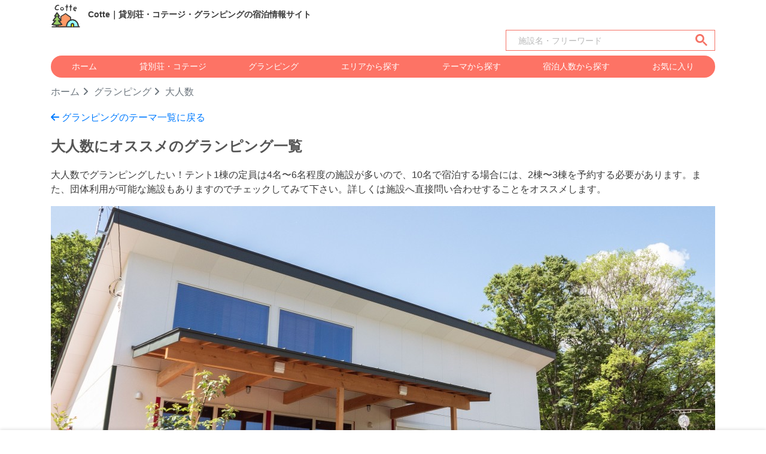

--- FILE ---
content_type: text/html; charset=UTF-8
request_url: https://cotte.fun/glamping/theme/37
body_size: 16952
content:
<!doctype html>
<html lang="ja">
<head>
  

  <!-- Global site tag (gtag.js) - Google Analytics -->
  <script async src="https://www.googletagmanager.com/gtag/js?id=G-9RMKTXP3Q6"></script>
  <script>
    window.dataLayer = window.dataLayer || [];
    function gtag(){dataLayer.push(arguments);}
    gtag('js', new Date());

    gtag('config', 'G-9RMKTXP3Q6');
    gtag('config', 'AW-314420041');
  </script>

<!-- Facebook Pixel Code -->

  <!-- End Facebook Pixel Code -->
<!-- Facebook ドメインを認証 -->
<meta name="facebook-domain-verification" content="4zny87tfdr121nzawm1ozfmvc9hpog" />

<meta name="p:domain_verify" content="f870fbc1b8d168e1bda9825c58695c45"/>

	<meta charset="utf-8">
	<meta name="viewport" content="width=device-width, initial-scale=1, shrink-to-fit=no">

  <script type="application/ld+json">
    {
      "@context": "https://schema.org",
      "@type": "WebSite",
      "name": "Cotte",
      "url": "https://cotte.fun/"
    }
  </script>
    
    <title>大人数にオススメのグランピング一覧</title>
  <meta name='robots' content='max-image-preview:large' />
  <link rel="canonical" href="https://cotte.fun/glamping/theme/37">
  <link rel="preload" as="image" href="https://cotte.fun/storage/321/main_img_1.jpg" />
  <meta name="thumbnail" content="https://cotte.fun/storage/321/main_img_1.jpg">
  <meta property="fb:app_id" content="670031164373919" />
  <meta property="og:type" content="article">
  <meta property="og:description" content="大人数にオススメのグランピングの宿泊情報（ 東北  関東  東海  関西  中国  九州 ）大人数でグランピングしたい！テント1棟の定員は4名〜6名程度の施設が多いので、10名で宿泊する場合には、2棟〜3棟を予約する必要があります。また、団体利用が可能な施設もありますのでチェックしてみて下さい。詳しくは施設へ直接問い合わせすることをオススメします。">
  <meta property="og:title" content="大人数にオススメのグランピング一覧">
  <meta property="og:url" content="https://cotte.fun/glamping/theme/37">
  <meta property="og:image" content="https://cotte.fun/storage/321/main_img_1.jpg">
  <meta property="og:site_name" content="Cotte">
  <meta property="og:locale" content="ja_JP">
  <meta name="twitter:card" content="summary_large_image">
  <meta property="twitter:description" content="大人数にオススメのグランピングの宿泊情報（ 東北  関東  東海  関西  中国  九州 ）大人数でグランピングしたい！テント1棟の定員は4名〜6名程度の施設が多いので、10名で宿泊する場合には、2棟〜3棟を予約する必要があります。また、団体利用が可能な施設もありますのでチェックしてみて下さい。詳しくは施設へ直接問い合わせすることをオススメします。">
  <meta property="twitter:title" content="大人数にオススメのグランピング一覧">
  <meta property="twitter:url" content="https://cotte.fun/glamping/theme/37">
  <meta name="twitter:image" content="https://cotte.fun/storage/321/main_img_1.jpg">
  <meta name="twitter:domain" content="cotte.fun">
  <meta name="keywords" content="グランピング,大人数,Cotte,コッテ">
  <meta name="description" content="大人数にオススメのグランピングの宿泊情報（ 東北  関東  東海  関西  中国  九州 ）大人数でグランピングしたい！テント1棟の定員は4名〜6名程度の施設が多いので、10名で宿泊する場合には、2棟〜3棟を予約する必要があります。また、団体利用が可能な施設もありますのでチェックしてみて下さい。詳しくは施設へ直接問い合わせすることをオススメします。" />		
  <!-- JSON-LD -->
  <script type="application/ld+json">
    [
      {
        "@context": "https://schema.org",
        "@type": "BreadcrumbList",
        "itemListElement": [
          {
            "@type": "ListItem",
            "position": 1,
            "name": "ホーム",
            "item": "https://cotte.fun"
          },
          {
            "@type": "ListItem",
            "position": 2,
            "name": "グランピング",
            "item": "https://cotte.fun/glamping"
          },
          {
            "@type": "ListItem",
            "position": 3,
            "name": "大人数",
            "item": "https://cotte.fun/glamping/theme/37"
          }
        ]
      }
    ]
  </script>

  
    <link rel="icon" href="/favicon.ico"><!-- 32×32 -->
    <link rel="icon" href="/icon.svg" type="image/svg+xml">
    <link rel="apple-touch-icon" href="/apple-touch-icon.png"><!-- 180×180 -->
    
    <!-- include libraries(jQuery, bootstrap) -->
    <script src="https://code.jquery.com/jquery-3.5.1.min.js" crossorigin="anonymous"></script>
    <!-- include libraries(jQuery, bootstrap) -->
    <script src="https://cdn.jsdelivr.net/npm/popper.js@1.16.1/dist/umd/popper.min.js" integrity="sha384-9/reFTGAW83EW2RDu2S0VKaIzap3H66lZH81PoYlFhbGU+6BZp6G7niu735Sk7lN" crossorigin="anonymous"></script>
    <link rel="stylesheet" href="https://cdn.jsdelivr.net/npm/bootstrap@4.6.0/dist/css/bootstrap.min.css">
    <script src="https://cdn.jsdelivr.net/npm/bootstrap@4.6.0/dist/js/bootstrap.min.js" integrity="sha384-+YQ4JLhjyBLPDQt//I+STsc9iw4uQqACwlvpslubQzn4u2UU2UFM80nGisd026JF" crossorigin="anonymous"></script>

    <!-- jQuery UI -->
    <link rel="stylesheet" href="https://cdnjs.cloudflare.com/ajax/libs/jqueryui/1.12.1/themes/base/jquery-ui.min.css"> 
    <script src="https://cdnjs.cloudflare.com/ajax/libs/jqueryui/1.12.1/jquery-ui.min.js"></script>
    <script src="https://ajax.googleapis.com/ajax/libs/jqueryui/1/i18n/jquery.ui.datepicker-ja.min.js"></script>

    <!-- Bootstrap ICON -->
    <link rel="stylesheet" href="https://cdn.jsdelivr.net/npm/bootstrap-icons@1.4.0/font/bootstrap-icons.css">
    <!-- Font Awesome(WEB FONT) -->
    
    
    <link rel ="stylesheet" href="https://cdnjs.cloudflare.com/ajax/libs/font-awesome/6.4.2/css/all.min.css">

    
    <script src="https://cdn.jsdelivr.net/npm/swiper@11/swiper-bundle.min.js"></script>
    
    <link rel="stylesheet" href="https://cdn.jsdelivr.net/npm/swiper@11/swiper-bundle.min.css"/>

    <!-- Styles Cuctom -->
    <link rel="stylesheet" href="https://cotte.fun/css/style_post.css?ver20251222">
    <link rel="stylesheet" href="https://cotte.fun/css/style_seo.css?ver20240719">
    <link rel="stylesheet" href="https://cotte.fun/css/cal.css?ver20230120">
    <link rel="stylesheet" href="https://cotte.fun/css/style_area_map.css?ver20241112">

    <script>
        // 画像がない場合にNoImageに置き換える
        function imgError(image) {
            image.onerror = "";
            image.src = "/image/icons/noimage.svg";
            return true;
        }
        function imgError_category(category, image) {
            image.onerror = "";
            image.src = "/image/icons/noimage.svg";
            if(category=="cottage"){
              image.src = "/image/area/cottage_area.png";
            }else if(category=="glamping"){
              image.src = "/image/area/glamping_area.png";
            }
            return true;
        }
    </script>    
</head>


<script>
  // Google Custom Search
  window.onload = function(){	$("section input").attr("placeholder", "施設名・フリーワード");};

  // 検索メニューオープン（トップページ限定処理）
  // function modal_search_menu_open(){
    // iOSでスクロールを入れてからでないとアンカーリンクが効かない事象の回避策
  //   scroll(0, 1);
  //   $('#modal-search-menu').modal('show');
  // }
  // 検索メニュークローズ（トップページ限定処理）
  // function modal_search_menu_query(link){
  //   window.location.href = link;
  //   $('#modal-search-menu').modal('hide');
  // }
</script>

<body>
  

  <header id="header" class="container-lg">
    
    <nav class="d-inline d-md-none d-flex py-2">
      <div class="mr-auto align-self-center">
          <a class="ml-2" href="/"><img class="logo" src="/image/icons/logo.svg" alt="Cotte"></a>
      </div>
      <div class="align-self-center">
        <a class="font-weight-bold text-dark mr-3" data-toggle="modal" href="#modal-search-menu"><i class="fas fa-search mr-1"></i>宿泊施設を探す</a>
        <a class="font-weight-bold text-dark" href="javascript:void(0)" onclick="setParam('/like')"><i class="fas fa-heart mr-1" style="color:#F76C89;"></i>お気に入り</a>
      </div>
    </nav>

    <section class="searchbox_top d-inline-block d-md-none align-middle pb-2" style="width: 100%;">
      <script async src="https://cse.google.com/cse.js?cx=cf77e59c921ac47fb"></script>
      <div class="gcse-searchbox-only"></div>
    </section>

    
    <nav class="d-none d-md-inline align-middle py-2">
      <div class="row align-items-center">
        <div class="col-9">
          <a href="/">
            <img class="logo" src="/image/icons/logo.svg" alt="Cotte">
            <span class="ml-2 txtStyle-3">Cotte｜貸別荘・コテージ・グランピングの宿泊情報サイト</span>
          </a>
        </div>
        
      </div>

      <div class="text-right mb-2">
      <section class="searchbox_top d-inline-block align-middle" style="max-width: 350px;">
        <script async src="https://cse.google.com/cse.js?cx=cf77e59c921ac47fb"></script>
        <div class="gcse-searchbox-only"></div>
      </section>
      </div>
      
      <div class="d-flex nav-item text-center bg_orange rounded-pill mb-2">
        <a class="text-white flex-fill py-2" href="https://cotte.fun">ホーム</a>
        <a class="text-white flex-fill py-2" href="https://cotte.fun/cottage">貸別荘・コテージ</a>
        <a class="text-white flex-fill py-2" href="https://cotte.fun/glamping">グランピング</a>
        <a class="text-white flex-fill py-2" href="https://cotte.fun/area">エリアから探す</a>
        <a class="text-white flex-fill py-2" href="https://cotte.fun/theme">テーマから探す</a>
        <a class="text-white flex-fill py-2" href="https://cotte.fun/capacity">宿泊人数から探す</a>
        <a class="text-white flex-fill py-2" href="javascript:void(0)" onclick="setParam('/like')">お気に入り</a>
      </div>

    </nav>
  </header>

    
    <div class="modal fade" tabindex="-1" id="modal-search-menu">
      <div class="modal-dialog">
        <div class="modal-content bg_gradation">
          <div class="modal-header bg-white">
            <div class="h5 modal-title">宿泊施設を探す</div>
            <button type="button" class="close" data-dismiss="modal" aria-label="閉じる">
              <span aria-hidden="true">&times;</span>
            </button>
          </div><!-- /.modal-header -->

          
          <div class="modal-body">
            <div class="h5 text-white my-3">フリーワード検索</div>
            <section class="searchbox_top d-inline-block align-middle" style="width: 100%;">
              <script async src="https://cse.google.com/cse.js?cx=cf77e59c921ac47fb"></script>
              <div class="gcse-searchbox-only"></div>
            </section>
            <hr>
            <a href="https://cotte.fun/cottage" class="btn btn-block top_anchor_link_btn"><i class="fa-solid fa-house-chimney pr-2"></i>貸別荘・コテージを探す</a>
            <a href="https://cotte.fun/glamping" class="btn btn-block top_anchor_link_btn"><i class="fa-solid fa-campground pr-2"></i>グランピングを探す</a>
            <hr>
            <a href="https://cotte.fun/area" class="btn btn-block top_anchor_link_btn"><i class="bi bi-geo-alt-fill pr-2"></i>エリアから探す</a>
            <a href="https://cotte.fun/theme" class="btn btn-block top_anchor_link_btn"><i class="bi bi-tags-fill pr-2"></i>テーマから探す</a>
            <a href="https://cotte.fun/capacity" class="btn btn-block top_anchor_link_btn"><i class="fas fa-user-friends mr-2"></i>宿泊人数から探す</a>
            <hr>
            <a href="https://cotte.fun/search" class="btn btn-block top_anchor_link_btn"><i class="fas fa-search pr-2"></i>条件を指定して探す</a>
            <a href="https://cotte.fun/vacancy" class="btn btn-block top_anchor_link_btn"><i class="fa-regular fa-calendar-days pr-2"></i>空き状況から探す</a>
            <hr>
            <a href="https://cotte.fun" class="btn btn-block top_anchor_link_btn">ホームへ戻る</a>
          </div><!-- /.modal-body -->

          <div class="modal-footer bg-white">
            <button type="button" class="btn btn-secondary" data-dismiss="modal">閉じる</button>
          </div><!-- /.modal-footer -->
        </div><!-- /.modal-content -->
      </div><!-- /.modal-dialog -->
    </div><!-- /.modal -->

    

<div class="container-lg">
  <nav aria-label="breadcrumb" class="breadcrumb-show">
    <a href="/">ホーム</a>
    <a href="https://cotte.fun/glamping">グランピング</a>
    <span>大人数</span>
  </nav>
  <div class="my-3">
    <a href="https://cotte.fun/glamping/theme">
      <i class="fa-solid fa-arrow-left"></i>
      グランピングのテーマ一覧に戻る
    </a>
  </div>    

  
  <h1 class="h1_style my-3">大人数にオススメのグランピング一覧</h1>
  
  
      <p>大人数でグランピングしたい！テント1棟の定員は4名〜6名程度の施設が多いので、10名で宿泊する場合には、2棟〜3棟を予約する必要があります。また、団体利用が可能な施設もありますのでチェックしてみて下さい。詳しくは施設へ直接問い合わせすることをオススメします。</p>
  
  
  <div class="seo-topImg">
    <img onerror="imgError_category('glamping',this);" src="/storage/321/main_img_1.jpg?1693542815" alt="大人数にオススメのグランピング一覧｜写真：WIND+HORN（ウィンドアンドホルン）" />
  </div>

  
  <div class="my-3">
    <div class="rounded px-3 py-3 bg-light">
      <p class="mb-2 font-weight-bold">
        ▼ 大人数にオススメのグランピング
      </p>

      <div class="d-md-flex">
        <div class="mb-2 mb-md-0 mr-md-5">
          <a href="#section-stay-list" class="text-primary">
            <i class="fas fa-list-ul mr-1"></i>
            施設一覧を見る
          </a>
        </div>

        <div class="mb-2 mb-md-0 mr-md-5">
          <a href="#section-area-search" class="text-primary">
            <i class="fas fa-map-marker-alt mr-1"></i>
            エリアから探す
          </a>
        </div>

        <div>
          <a href="#section-theme-search" class="text-primary">
            <i class="fas fa-tag mr-1"></i>
            関連テーマから探す
          </a>
        </div>
        
      </div>
    </div>
  </div>

  
  <p class="font-weight-bold mt-3">このページをシェアする</p>
    <div class="my-4">
  <input id="shareVal-2" type="hidden" value="大人数にオススメのグランピング一覧【Cotte】 https://cotte.fun/glamping/theme/37" />
  <a class="btn-social-round-copy" href="javascript:void(0)" id="button-addon2" onclick="urlCopy('shareVal-2')"><i class="fa-regular fa-copy"></i></a>
  <a id="share-twitter" class="btn-social-round-twitter" href="https://twitter.com/intent/tweet?text=%E5%A4%A7%E4%BA%BA%E6%95%B0%E3%81%AB%E3%82%AA%E3%82%B9%E3%82%B9%E3%83%A1%E3%81%AE%E3%82%B0%E3%83%A9%E3%83%B3%E3%83%94%E3%83%B3%E3%82%B0%E4%B8%80%E8%A6%A7%E3%80%90Cotte%E3%80%91&url=https%3A%2F%2Fcotte.fun%2Fglamping%2Ftheme%2F37" rel="nofollow noopener noreferrer" target="_blank"><i class="fa-brands fa-x-twitter"></i></a>
  <a id="share-line" class="btn-social-round-line" href="https://social-plugins.line.me/lineit/share?url=https%3A%2F%2Fcotte.fun%2Fglamping%2Ftheme%2F37" target="_blank" rel="nofollow noopener noreferrer"><i class="fa-brands fa-line"></i></a>
  <a id="share-facebook" class="btn-social-round-facebook" href="https://www.facebook.com/sharer/sharer.php?u=https%3A%2F%2Fcotte.fun%2Fglamping%2Ftheme%2F37" rel="nofollow noopener noreferrer" target="_blank"><i class="fa-brands fa-facebook-f"></i></a>
  <a id="share-mail" class="btn-social-round-mail" href="mailto:?subject=大人数にオススメのグランピング一覧【Cotte】&amp;body=大人数にオススメのグランピング一覧【Cotte】 https%3A%2F%2Fcotte.fun%2Fglamping%2Ftheme%2F37"><i class="fa-solid fa-envelope"></i></a>
</div>
<script>
//-------------------------------------------------------------
// URLをコピー機能
//-------------------------------------------------------------
// execCommandが廃止になったため、clipboardAPIに秋変えることが推奨される
function urlCopy(id) {
    var text = document.getElementById(id).value;
    var modal = document.getElementById('modal-share');
    navigator.clipboard.writeText(text).then(e => {
        alert('クリップボードにコピーしました\n ' + text);
    });
}
</script>

  
  

  
  

  
  <h2 id="section-stay-list" class="title-ctm mb-4">大人数にオススメのグランピング一覧（全12件）</h2>
  <div class="mb-4">
    
    <a href="https://cotte.fun/search?category=グランピング&tags=37">
      <i class="fa-solid fa-arrow-right"></i> 条件を追加して探す</a>
  </div>
  <p class="text-center">全12件中　1〜12件を表示</p>     
<div class="pagination justify-content-center"></div>

<div class="row">
    
    <div class="col-lg-4 mp-clear p-2">
      <div class="bg-white border rounded">
        <div no="321" class="add btn border rounded rounded-pill bg-white like_btn btn-icon-show py-1" onclick="addfav('321')"><i class="fas fa-heart fa-lg mr-1 text-muted"></i>保存</div>
        <div no="321" class="remove btn border rounded rounded-pill bg-white like_btn btn-icon-show py-1" style="display:none;" onclick="removefav('321')"><i class="fas fa-heart fa-lg mr-1"></i>保存済</div>
        
        <a href="https://cotte.fun/stay/321" style="text-decoration: none;">
          
          <div class="square_contents_item">
                          <img src="/storage/321/main_img_1.jpg?1693542815" alt="群馬県 水上・月夜野・猿ヶ京・法師のグランピング｜WIND+HORN（ウィンドアンドホルン）の写真：グランピング施設外観写真" loading="lazy"/>
                      </div>
          <div class="px-2">
          
          <p class="mp-clear text-dark font-weight-bold my-3 txt-limit-3" style="font-size: 1.0rem;">谷川岳を望む貸切グランピング施設</p>
          
          <div class="d-flex align-items-center my-3">
            <div class="search-account-ctm mr-2">
              <img style="width:2.5rem;height:2.5rem;" onerror="imgError(this);" src="/storage/321/account.jpg?1686129931" alt="WIND+HORN（ウィンドアンドホルン）"/>
            </div>
            <p class="mp-clear text-dark font-weight-bold txt-limit-2" style="font-size: 0.9rem;">WIND+HORN（ウィンドアンドホルン）</p>
          </div>
          
                    
                                <p class="text-dark txt-limit-1" style="font-size: 0.9rem;">
            <i class="fas fa-map-marker-alt text-danger"></i>
              
              
              379-1303群馬県利根郡みなかみ町上牧2232-1
          </p>
          <p class="text-dark mp-clear mb-2" style="font-size: 0.9rem;">
            <span class="border rounded rounded-pill py-1 px-2">グランピング</span>
            <span class="border rounded rounded-pill py-1 px-2">定員 10人</span>
          </p>
          
          
          
                      <div class="text-dark text-center d-flex flex-wrap" style="font-size: 0.8rem;">
                              

                                                                              <span class="border rounded rounded-pill py-1 px-2 mb-1">
                    一棟貸し
                  </span>

                                                                                  <span class="border rounded rounded-pill py-1 px-2 mb-1">
                    大人数
                  </span>

                                                                                  <span class="border rounded rounded-pill py-1 px-2 mb-1">
                    ファミリー
                  </span>

                                                                                  <span class="border rounded rounded-pill py-1 px-2 mb-1">
                    子連れ
                  </span>

                                                                                  <span class="border rounded rounded-pill py-1 px-2 mb-1">
                    カップル
                  </span>

                  
              
              
                              <span class="border rounded rounded-pill py-1 px-2 mb-1 text-muted">
                  +44件
                </span>
                          </div>
          
          
          
          <p class="text-dark txt-limit-3 mp-clear my-2" style="font-size: 0.8rem;">みなかみ町が誇る”谷川岳”を眼前にした１日１組貸切の宿です。
天然芝の庭でテントを張って、グランピングを楽しめます。
晴れているときは外でキャンプ、雨や寒い日は暖かい屋内と、ゲストの好きなスタイルで、ゆ…</p>

          
                    
            <div class="feature_img_item mt-2">
                            <div class="">
                <img onerror="imgError(this);" src="/storage/321/feature_img_1.jpg?1686129932" alt="群馬県 水上・月夜野・猿ヶ京・法師のグランピング｜WIND+HORN（ウィンドアンドホルン）の写真：火の揺らめきで癒される焚き火体験" loading="lazy"/>
                <p class="mt-1 text-dark txt-limit-1">火の揺らめきで癒される焚き火体験</p>
              </div>
                            <div class="">
                <img onerror="imgError(this);" src="/storage/321/feature_img_2.jpg?1686129933" alt="群馬県 水上・月夜野・猿ヶ京・法師のグランピング｜WIND+HORN（ウィンドアンドホルン）の写真：アメリカンサイズの大型グリルで楽しむBBQ" loading="lazy"/>
                <p class="mt-1 text-dark txt-limit-1">アメリカンサイズの大型グリルで楽しむBBQ</p>
              </div>
                            <div class="">
                <img onerror="imgError(this);" src="/storage/321/feature_img_3.jpg?1686129934" alt="群馬県 水上・月夜野・猿ヶ京・法師のグランピング｜WIND+HORN（ウィンドアンドホルン）の写真：家族利用に最適な貸切プライベートエリア" loading="lazy"/>
                <p class="mt-1 text-dark txt-limit-1">家族利用に最適な貸切プライベートエリア</p>
              </div>
                          </div>
            <br>
          
        </a>

        
                    

            
                                        <a href="https://cotte.fun/stay/321/media#tags_37" style="text-decoration: none;">
                <div class="border-top py-3">
                  <div class="d-flex">
                    <p class="flex-grow-1 text-dark font-weight-bold" style="font-size: 1.0rem;">大人数</p>
                                      </div>
                  <div class="d-flex">
                    <div class="mr-2 flex-grow-1">
                      <p class="text-dark txt-limit-5 text-word-break mp-clear" style="font-size: 0.8rem;">最大10名様3部屋利用可能なので、大人数での利用にもぴったりです。２家族の利用や学生のグループの利用が人気です。</p>
                    </div>
                    <div>
                                              <img class="square_img" src="/storage/321/stay_tag_img_37.jpg?1749687939" alt="群馬県 水上・月夜野・猿ヶ京・法師のグランピング｜WIND+HORN（ウィンドアンドホルン）：大人数" loading="lazy"/>
                                          </div>
                  </div>
                </div>
              </a>
                      
          
          
                    
                      
        </div>
      </div>
    </div>
    
    <div class="col-lg-4 mp-clear p-2">
      <div class="bg-white border rounded">
        <div no="314" class="add btn border rounded rounded-pill bg-white like_btn btn-icon-show py-1" onclick="addfav('314')"><i class="fas fa-heart fa-lg mr-1 text-muted"></i>保存</div>
        <div no="314" class="remove btn border rounded rounded-pill bg-white like_btn btn-icon-show py-1" style="display:none;" onclick="removefav('314')"><i class="fas fa-heart fa-lg mr-1"></i>保存済</div>
        
        <a href="https://cotte.fun/stay/314" style="text-decoration: none;">
          
          <div class="square_contents_item">
                          <img src="/storage/314/main_img_1.jpg?1714456364" alt="福島県 郡山のグランピング｜1日1組限定　プライベートキャンプ場響きの森の写真：詳細1" loading="lazy"/>
                      </div>
          <div class="px-2">
          
          <p class="mp-clear text-dark font-weight-bold my-3 txt-limit-3" style="font-size: 1.0rem;">1日一組限定のプライベートキャンプ場　焚き火×バーベキュー×五右衛門風呂×薪ストーブを楽しめる</p>
          
          <div class="d-flex align-items-center my-3">
            <div class="search-account-ctm mr-2">
              <img style="width:2.5rem;height:2.5rem;" onerror="imgError(this);" src="/storage/314/account.jpg?1714456192" alt="1日1組限定　プライベートキャンプ場響きの森"/>
            </div>
            <p class="mp-clear text-dark font-weight-bold txt-limit-2" style="font-size: 0.9rem;">1日1組限定　プライベートキャンプ場響きの森</p>
          </div>
          
                    
                                <p class="text-dark txt-limit-1" style="font-size: 0.9rem;">
            <i class="fas fa-map-marker-alt text-danger"></i>
              
              
              福島県須賀川市梅田字岩瀬85
          </p>
          <p class="text-dark mp-clear mb-2" style="font-size: 0.9rem;">
            <span class="border rounded rounded-pill py-1 px-2">グランピング</span>
            <span class="border rounded rounded-pill py-1 px-2">定員 20人</span>
          </p>
          
          
          
                      <div class="text-dark text-center d-flex flex-wrap" style="font-size: 0.8rem;">
                              

                                                                                                            <span class="border rounded rounded-pill py-1 px-2 mb-1">
                    大人数
                  </span>

                                                                                                                                                                                                                                                                                                                                                                                                                                                                                                                                                                                                                                                                                                                                                                                                                                                                                                                                                                                                                                                                                                                                                                                                                                                                                                                                                                                                                                                                                                                                                                                                                                                                                                                                                                                                                                                                                                                                                                                                                                                                                  <span class="border rounded rounded-pill py-1 px-2 mb-1">
                    森
                  </span>

                                                                                                                                                                                                          <span class="border rounded rounded-pill py-1 px-2 mb-1">
                    大人限定
                  </span>

                                                                                                                                                                                                                                                                                                                                                                                                                                                                                                                                                                                                                                                                                                                                                                                                                                                                                                                                                                                                                                                                                                                                                                                                                                                                                                                                                                                                                            <span class="border rounded rounded-pill py-1 px-2 mb-1">
                    コテージ＆キャンプ
                  </span>

                                                                                                                                                                                                                                                                      <span class="border rounded rounded-pill py-1 px-2 mb-1">
                    学生旅行
                  </span>

                  
              
              
                              <span class="border rounded rounded-pill py-1 px-2 mb-1 text-muted">
                  +1件
                </span>
                          </div>
          
          
          
          <p class="text-dark txt-limit-3 mp-clear my-2" style="font-size: 0.8rem;">一組限定の大人数でペットと泊まれるキャンプ場で焚き火・バーベキュー・五右衛門風呂×薪ストーブが楽しめる非日常のアウトドア施設</p>

          
                    
            <div class="feature_img_item mt-2">
                            <div class="">
                <img onerror="imgError(this);" src="/storage/314/feature_img_1.jpg?1714456193" alt="福島県 郡山のグランピング｜1日1組限定　プライベートキャンプ場響きの森の写真：内観" loading="lazy"/>
                <p class="mt-1 text-dark txt-limit-1">内観</p>
              </div>
                            <div class="">
                <img onerror="imgError(this);" src="/storage/314/feature_img_2.jpg?1714456193" alt="福島県 郡山のグランピング｜1日1組限定　プライベートキャンプ場響きの森の写真：内観" loading="lazy"/>
                <p class="mt-1 text-dark txt-limit-1">内観</p>
              </div>
                            <div class="">
                <img onerror="imgError(this);" src="/storage/314/feature_img_3.jpg?1714456193" alt="福島県 郡山のグランピング｜1日1組限定　プライベートキャンプ場響きの森の写真：キッチン" loading="lazy"/>
                <p class="mt-1 text-dark txt-limit-1">キッチン</p>
              </div>
                          </div>
            <br>
          
        </a>

        
                    

            
                                        <a href="https://cotte.fun/stay/314/media#tags_37" style="text-decoration: none;">
                <div class="border-top py-3">
                  <div class="d-flex">
                    <p class="flex-grow-1 text-dark font-weight-bold" style="font-size: 1.0rem;">大人数</p>
                                      </div>
                  <div class="d-flex">
                    <div class="mr-2 flex-grow-1">
                      <p class="text-dark txt-limit-5 text-word-break mp-clear" style="font-size: 0.8rem;"></p>
                    </div>
                    <div>
                                              <img class="square_img" src="/storage/314/stay_tag_img_37.jpg?1715218144" alt="福島県 郡山のグランピング｜1日1組限定　プライベートキャンプ場響きの森：大人数" loading="lazy"/>
                                          </div>
                  </div>
                </div>
              </a>
                      
          
          
                    
                      
        </div>
      </div>
    </div>
    
    <div class="col-lg-4 mp-clear p-2">
      <div class="bg-white border rounded">
        <div no="482" class="add btn border rounded rounded-pill bg-white like_btn btn-icon-show py-1" onclick="addfav('482')"><i class="fas fa-heart fa-lg mr-1 text-muted"></i>保存</div>
        <div no="482" class="remove btn border rounded rounded-pill bg-white like_btn btn-icon-show py-1" style="display:none;" onclick="removefav('482')"><i class="fas fa-heart fa-lg mr-1"></i>保存済</div>
        
        <a href="https://cotte.fun/stay/482" style="text-decoration: none;">
          
          <div class="square_contents_item">
                          <img src="/storage/482/main_img_1.jpg?1706093486" alt="大阪府 大阪南部（堺・岸和田・関西空港）のグランピング｜SKYDOME阪南の写真：ドッグラン付き！広々スペースでワンちゃんとお泊り頂けます！" loading="lazy"/>
                      </div>
          <div class="px-2">
          
          <p class="mp-clear text-dark font-weight-bold my-3 txt-limit-3" style="font-size: 1.0rem;">大阪湾の絶景に耽るLUXURYグランピング</p>
          
          <div class="d-flex align-items-center my-3">
            <div class="search-account-ctm mr-2">
              <img style="width:2.5rem;height:2.5rem;" onerror="imgError(this);" src="/storage/482/account.jpg?1706077617" alt="SKYDOME阪南"/>
            </div>
            <p class="mp-clear text-dark font-weight-bold txt-limit-2" style="font-size: 0.9rem;">SKYDOME阪南</p>
          </div>
          
                    
                                <p class="text-dark txt-limit-1" style="font-size: 0.9rem;">
            <i class="fas fa-map-marker-alt text-danger"></i>
              
              
              599-0236大阪府阪南市桃の木台8-1-1
          </p>
          <p class="text-dark mp-clear mb-2" style="font-size: 0.9rem;">
            <span class="border rounded rounded-pill py-1 px-2">グランピング</span>
            <span class="border rounded rounded-pill py-1 px-2">定員 50人以上</span>
          </p>
          
          
          
                      <div class="text-dark text-center d-flex flex-wrap" style="font-size: 0.8rem;">
                              

                                                <span class="border rounded rounded-pill py-1 px-2 mb-1">
                    ペットOK
                  </span>

                                                                                  <span class="border rounded rounded-pill py-1 px-2 mb-1">
                    一棟貸し
                  </span>

                                                                                  <span class="border rounded rounded-pill py-1 px-2 mb-1">
                    大人数
                  </span>

                                                                                  <span class="border rounded rounded-pill py-1 px-2 mb-1">
                    ファミリー
                  </span>

                                                                                                                <span class="border rounded rounded-pill py-1 px-2 mb-1">
                    カップル
                  </span>

                  
              
              
                              <span class="border rounded rounded-pill py-1 px-2 mb-1 text-muted">
                  +41件
                </span>
                          </div>
          
          
          
          <p class="text-dark txt-limit-3 mp-clear my-2" style="font-size: 0.8rem;">大阪府南西部、泉州エリア随一の夜景の穴場。 大阪府阪南市の阪南スカイタウン展望緑地。
大阪市内から1時間のこの絶景地に、 全16棟と多数の大型ドームテントを配置した
大阪府初のグランピング施設「SKY DOME-ス…</p>

          
                    
            <div class="feature_img_item mt-2">
                            <div class="">
                <img onerror="imgError(this);" src="/storage/482/feature_img_1.jpg?1706095242" alt="大阪府 大阪南部（堺・岸和田・関西空港）のグランピング｜SKYDOME阪南の写真：広々としたドームテント！" loading="lazy"/>
                <p class="mt-1 text-dark txt-limit-1">広々としたドームテント！</p>
              </div>
                            <div class="">
                <img onerror="imgError(this);" src="/storage/482/feature_img_2.jpg?1706095243" alt="大阪府 大阪南部（堺・岸和田・関西空港）のグランピング｜SKYDOME阪南の写真：みんなで楽しくＢＢＱ！" loading="lazy"/>
                <p class="mt-1 text-dark txt-limit-1">みんなで楽しくＢＢＱ！</p>
              </div>
                            <div class="">
                <img onerror="imgError(this);" src="/storage/482/feature_img_3.jpg?1706095244" alt="大阪府 大阪南部（堺・岸和田・関西空港）のグランピング｜SKYDOME阪南の写真：絶景の夕日をお楽しみください！" loading="lazy"/>
                <p class="mt-1 text-dark txt-limit-1">絶景の夕日をお楽しみください！</p>
              </div>
                          </div>
            <br>
          
        </a>

        
                    

            
                                        <a href="https://cotte.fun/stay/482/media#tags_37" style="text-decoration: none;">
                <div class="border-top py-3">
                  <div class="d-flex">
                    <p class="flex-grow-1 text-dark font-weight-bold" style="font-size: 1.0rem;">大人数</p>
                                      </div>
                  <div class="d-flex">
                    <div class="mr-2 flex-grow-1">
                      <p class="text-dark txt-limit-5 text-word-break mp-clear" style="font-size: 0.8rem;"></p>
                    </div>
                    <div>
                                              <img class="square_img" src="/storage/482/stay_tag_img_37.jpg?1706142160" alt="大阪府 大阪南部（堺・岸和田・関西空港）のグランピング｜SKYDOME阪南：大人数" loading="lazy"/>
                                          </div>
                  </div>
                </div>
              </a>
                      
          
          
                    
                      
        </div>
      </div>
    </div>
    
    <div class="col-lg-4 mp-clear p-2">
      <div class="bg-white border rounded">
        <div no="602" class="add btn border rounded rounded-pill bg-white like_btn btn-icon-show py-1" onclick="addfav('602')"><i class="fas fa-heart fa-lg mr-1 text-muted"></i>保存</div>
        <div no="602" class="remove btn border rounded rounded-pill bg-white like_btn btn-icon-show py-1" style="display:none;" onclick="removefav('602')"><i class="fas fa-heart fa-lg mr-1"></i>保存済</div>
        
        <a href="https://cotte.fun/stay/602" style="text-decoration: none;">
          
          <div class="square_contents_item">
                          <img src="/storage/602/main_img_1.jpg?1749890739" alt="福島県 郡山のグランピング｜響きのサウナグランピング＆ドックランの写真：詳細1" loading="lazy"/>
                      </div>
          <div class="px-2">
          
          <p class="mp-clear text-dark font-weight-bold my-3 txt-limit-3" style="font-size: 1.0rem;">1組限定　バレルサウナ×ひのき風呂×大型ドームテント×ドックラン×焚き火×BBQ＝最強グランピング</p>
          
          <div class="d-flex align-items-center my-3">
            <div class="search-account-ctm mr-2">
              <img style="width:2.5rem;height:2.5rem;" onerror="imgError(this);" src="/storage/602/account.jpg?1749890545" alt="響きのサウナグランピング＆ドックラン"/>
            </div>
            <p class="mp-clear text-dark font-weight-bold txt-limit-2" style="font-size: 0.9rem;">響きのサウナグランピング＆ドックラン</p>
          </div>
          
                    
                        <div class="mb-2">
              <span class="badge badge-warning text-dark" style="font-size: 0.9rem;">
                料金：5名様1泊 55,000円〜
              </span>
            </div>
                                <p class="text-dark txt-limit-1" style="font-size: 0.9rem;">
            <i class="fas fa-map-marker-alt text-danger"></i>
              
              
              福島県須賀川市梅田字岩瀬85
          </p>
          <p class="text-dark mp-clear mb-2" style="font-size: 0.9rem;">
            <span class="border rounded rounded-pill py-1 px-2">グランピング</span>
            <span class="border rounded rounded-pill py-1 px-2">定員 20人</span>
          </p>
          
          
          
                      <div class="text-dark text-center d-flex flex-wrap" style="font-size: 0.8rem;">
                              

                                                <span class="border rounded rounded-pill py-1 px-2 mb-1">
                    ペットOK
                  </span>

                                                                                  <span class="border rounded rounded-pill py-1 px-2 mb-1">
                    一棟貸し
                  </span>

                                                                                  <span class="border rounded rounded-pill py-1 px-2 mb-1">
                    大人数
                  </span>

                                                                                                                                                                            <span class="border rounded rounded-pill py-1 px-2 mb-1">
                    バーベキュー
                  </span>

                                                                                                                                              <span class="border rounded rounded-pill py-1 px-2 mb-1">
                    温泉近隣
                  </span>

                  
              
              
                              <span class="border rounded rounded-pill py-1 px-2 mb-1 text-muted">
                  +30件
                </span>
                          </div>
          
          
          
          <p class="text-dark txt-limit-3 mp-clear my-2" style="font-size: 0.8rem;">一組限定の大人数でペットと泊まれるプライベートサウナグランピング
（バレルサウナ×ひのき風呂×大型ドームテント×ドックラン×焚き火×BBQ）＝最強プライベートグランピングを是非ご堪能ください。</p>

          
                    
            <div class="feature_img_item mt-2">
                            <div class="">
                <img onerror="imgError(this);" src="/storage/602/feature_img_1.jpg?1749890546" alt="福島県 郡山のグランピング｜響きのサウナグランピング＆ドックランの写真：ドームテント内" loading="lazy"/>
                <p class="mt-1 text-dark txt-limit-1">ドームテント内</p>
              </div>
                            <div class="">
                <img onerror="imgError(this);" src="/storage/602/feature_img_2.jpg?1749890547" alt="福島県 郡山のグランピング｜響きのサウナグランピング＆ドックランの写真：バレルサウナ" loading="lazy"/>
                <p class="mt-1 text-dark txt-limit-1">バレルサウナ</p>
              </div>
                            <div class="">
                <img onerror="imgError(this);" src="/storage/602/feature_img_3.jpg?1749890548" alt="福島県 郡山のグランピング｜響きのサウナグランピング＆ドックランの写真：ドックラン" loading="lazy"/>
                <p class="mt-1 text-dark txt-limit-1">ドックラン</p>
              </div>
                          </div>
            <br>
          
        </a>

        
                    

            
                                        <a href="https://cotte.fun/stay/602/media#tags_37" style="text-decoration: none;">
                <div class="border-top py-3">
                  <div class="d-flex">
                    <p class="flex-grow-1 text-dark font-weight-bold" style="font-size: 1.0rem;">大人数</p>
                                      </div>
                  <div class="d-flex">
                    <div class="mr-2 flex-grow-1">
                      <p class="text-dark txt-limit-5 text-word-break mp-clear" style="font-size: 0.8rem;"></p>
                    </div>
                    <div>
                                              <img class="square_img" src="/storage/602/stay_tag_img_37.jpg?1749892110" alt="福島県 郡山のグランピング｜響きのサウナグランピング＆ドックラン：大人数" loading="lazy"/>
                                          </div>
                  </div>
                </div>
              </a>
                      
          
          
                    
                      
        </div>
      </div>
    </div>
    
    <div class="col-lg-4 mp-clear p-2">
      <div class="bg-white border rounded">
        <div no="506" class="add btn border rounded rounded-pill bg-white like_btn btn-icon-show py-1" onclick="addfav('506')"><i class="fas fa-heart fa-lg mr-1 text-muted"></i>保存</div>
        <div no="506" class="remove btn border rounded rounded-pill bg-white like_btn btn-icon-show py-1" style="display:none;" onclick="removefav('506')"><i class="fas fa-heart fa-lg mr-1"></i>保存済</div>
        
        <a href="https://cotte.fun/stay/506" style="text-decoration: none;">
          
          <div class="square_contents_item">
                          <img src="/storage/506/main_img_1.jpg?1712901612" alt="茨城県 霞ヶ浦・土浦・鹿島・潮来のグランピング｜Osoto Sauna &amp; Glampingの写真：詳細1" loading="lazy"/>
                      </div>
          <div class="px-2">
          
          <p class="mp-clear text-dark font-weight-bold my-3 txt-limit-3" style="font-size: 1.0rem;">都心から約90分！森の中にある1日1組限定究極のプライベートアウトドアサウナ</p>
          
          <div class="d-flex align-items-center my-3">
            <div class="search-account-ctm mr-2">
              <img style="width:2.5rem;height:2.5rem;" onerror="imgError(this);" src="/storage/506/account.jpg?1712842411" alt="Osoto Sauna &amp; Glamping"/>
            </div>
            <p class="mp-clear text-dark font-weight-bold txt-limit-2" style="font-size: 0.9rem;">Osoto Sauna &amp; Glamping</p>
          </div>
          
                    
                        <div class="mb-2">
              <span class="badge badge-warning text-dark" style="font-size: 0.9rem;">
                料金：8名様まで追加料金なし！ 55,000円〜
              </span>
            </div>
                                <p class="text-dark txt-limit-1" style="font-size: 0.9rem;">
            <i class="fas fa-map-marker-alt text-danger"></i>
              
              
              311-2113茨城県鉾田市上幡木1124-15
          </p>
          <p class="text-dark mp-clear mb-2" style="font-size: 0.9rem;">
            <span class="border rounded rounded-pill py-1 px-2">グランピング</span>
            <span class="border rounded rounded-pill py-1 px-2">定員 12人</span>
          </p>
          
          
          
                      <div class="text-dark text-center d-flex flex-wrap" style="font-size: 0.8rem;">
                              

                                                <span class="border rounded rounded-pill py-1 px-2 mb-1">
                    ペットOK
                  </span>

                                                                                  <span class="border rounded rounded-pill py-1 px-2 mb-1">
                    一棟貸し
                  </span>

                                                                                  <span class="border rounded rounded-pill py-1 px-2 mb-1">
                    大人数
                  </span>

                                                                                  <span class="border rounded rounded-pill py-1 px-2 mb-1">
                    ファミリー
                  </span>

                                                                                  <span class="border rounded rounded-pill py-1 px-2 mb-1">
                    子連れ
                  </span>

                  
              
              
                              <span class="border rounded rounded-pill py-1 px-2 mb-1 text-muted">
                  +43件
                </span>
                          </div>
          
          
          
          <p class="text-dark txt-limit-3 mp-clear my-2" style="font-size: 0.8rem;">Osoto Sauna &amp; Glampingは、都会の喧騒から離れてプライベートな空間でおもいっきりアウトドアを楽しみたい方に向けた、500㎡の敷地面積を誇る、森の中にポツンとある広々としたプライベートアウトドア空間です。…</p>

          
                    
            <div class="feature_img_item mt-2">
                            <div class="">
                <img onerror="imgError(this);" src="/storage/506/feature_img_1.jpg?1712842411" alt="茨城県 霞ヶ浦・土浦・鹿島・潮来のグランピング｜Osoto Sauna &amp; Glampingの写真：貸切フィンランド式サウナ" loading="lazy"/>
                <p class="mt-1 text-dark txt-limit-1">貸切フィンランド式サウナ</p>
              </div>
                            <div class="">
                <img onerror="imgError(this);" src="/storage/506/feature_img_2.jpg?1712842411" alt="茨城県 霞ヶ浦・土浦・鹿島・潮来のグランピング｜Osoto Sauna &amp; Glampingの写真：1日1組限定！定額制。8名様まで同一料金" loading="lazy"/>
                <p class="mt-1 text-dark txt-limit-1">1日1組限定！定額制。8名様まで同一料金</p>
              </div>
                            <div class="">
                <img onerror="imgError(this);" src="/storage/506/feature_img_3.jpg?1712842411" alt="茨城県 霞ヶ浦・土浦・鹿島・潮来のグランピング｜Osoto Sauna &amp; Glampingの写真：お肉・海鮮・野菜。全てが新鮮なエリア" loading="lazy"/>
                <p class="mt-1 text-dark txt-limit-1">お肉・海鮮・野菜。全てが新鮮なエリア</p>
              </div>
                          </div>
            <br>
          
        </a>

        
                    

            
                                        <a href="https://cotte.fun/stay/506/media#tags_37" style="text-decoration: none;">
                <div class="border-top py-3">
                  <div class="d-flex">
                    <p class="flex-grow-1 text-dark font-weight-bold" style="font-size: 1.0rem;">大人数</p>
                                      </div>
                  <div class="d-flex">
                    <div class="mr-2 flex-grow-1">
                      <p class="text-dark txt-limit-5 text-word-break mp-clear" style="font-size: 0.8rem;"></p>
                    </div>
                    <div>
                                              <img class="square_img" src="/storage/506/stay_tag_img_37.jpg?1769072583" alt="茨城県 霞ヶ浦・土浦・鹿島・潮来のグランピング｜Osoto Sauna &amp; Glamping：大人数" loading="lazy"/>
                                          </div>
                  </div>
                </div>
              </a>
                      
          
          
                    
                      
        </div>
      </div>
    </div>
    
    <div class="col-lg-4 mp-clear p-2">
      <div class="bg-white border rounded">
        <div no="40" class="add btn border rounded rounded-pill bg-white like_btn btn-icon-show py-1" onclick="addfav('40')"><i class="fas fa-heart fa-lg mr-1 text-muted"></i>保存</div>
        <div no="40" class="remove btn border rounded rounded-pill bg-white like_btn btn-icon-show py-1" style="display:none;" onclick="removefav('40')"><i class="fas fa-heart fa-lg mr-1"></i>保存済</div>
        
        <a href="https://cotte.fun/stay/40" style="text-decoration: none;">
          
          <div class="square_contents_item">
                          <img src="/storage/40/main_img_1.jpg?1644887269" alt="熊本県 阿蘇のグランピング｜南阿蘇STAYHAPPYの写真：広々ベルテント" loading="lazy"/>
                      </div>
          <div class="px-2">
          
          <p class="mp-clear text-dark font-weight-bold my-3 txt-limit-3" style="font-size: 1.0rem;">南阿蘇で気軽にグランピン、アウトドアを♪</p>
          
          <div class="d-flex align-items-center my-3">
            <div class="search-account-ctm mr-2">
              <img style="width:2.5rem;height:2.5rem;" onerror="imgError(this);" src="/storage/40/account.jpg?1644843897" alt="南阿蘇STAYHAPPY"/>
            </div>
            <p class="mp-clear text-dark font-weight-bold txt-limit-2" style="font-size: 0.9rem;">南阿蘇STAYHAPPY</p>
          </div>
          
                    
                                <p class="text-dark txt-limit-1" style="font-size: 0.9rem;">
            <i class="fas fa-map-marker-alt text-danger"></i>
              
              
              869-1404熊本県阿蘇郡南阿蘇村河陽5953-1
          </p>
          <p class="text-dark mp-clear mb-2" style="font-size: 0.9rem;">
            <span class="border rounded rounded-pill py-1 px-2">グランピング</span>
            <span class="border rounded rounded-pill py-1 px-2">定員 17人</span>
          </p>
          
          
          
                      <div class="text-dark text-center d-flex flex-wrap" style="font-size: 0.8rem;">
                              

                                                <span class="border rounded rounded-pill py-1 px-2 mb-1">
                    ペットOK
                  </span>

                                                                                                                <span class="border rounded rounded-pill py-1 px-2 mb-1">
                    大人数
                  </span>

                                                                                  <span class="border rounded rounded-pill py-1 px-2 mb-1">
                    ファミリー
                  </span>

                                                                                  <span class="border rounded rounded-pill py-1 px-2 mb-1">
                    子連れ
                  </span>

                                                                                  <span class="border rounded rounded-pill py-1 px-2 mb-1">
                    カップル
                  </span>

                  
              
              
                              <span class="border rounded rounded-pill py-1 px-2 mb-1 text-muted">
                  +26件
                </span>
                          </div>
          
          
          
          <p class="text-dark txt-limit-3 mp-clear my-2" style="font-size: 0.8rem;">阿蘇の玄関口　新阿蘇大橋から車で2分
家族や仲間と大切な人と気軽に阿蘇でのアウトドア体験を</p>

          
                    
            <div class="feature_img_item mt-2">
                            <div class="">
                <img onerror="imgError(this);" src="/storage/40/feature_img_1.jpg?1644843897" alt="熊本県 阿蘇のグランピング｜南阿蘇STAYHAPPYの写真：広いベルテント" loading="lazy"/>
                <p class="mt-1 text-dark txt-limit-1">広いベルテント</p>
              </div>
                            <div class="">
                <img onerror="imgError(this);" src="/storage/40/feature_img_2.jpg?1644843897" alt="熊本県 阿蘇のグランピング｜南阿蘇STAYHAPPYの写真：グランピングサイト" loading="lazy"/>
                <p class="mt-1 text-dark txt-limit-1">グランピングサイト</p>
              </div>
                            <div class="">
                <img onerror="imgError(this);" src="/storage/40/feature_img_3.jpg?1644843898" alt="熊本県 阿蘇のグランピング｜南阿蘇STAYHAPPYの写真：林間サイト" loading="lazy"/>
                <p class="mt-1 text-dark txt-limit-1">林間サイト</p>
              </div>
                          </div>
            <br>
          
        </a>

        
                    

            
                      
          
          
                    
                      
        </div>
      </div>
    </div>
    
    <div class="col-lg-4 mp-clear p-2">
      <div class="bg-white border rounded">
        <div no="215" class="add btn border rounded rounded-pill bg-white like_btn btn-icon-show py-1" onclick="addfav('215')"><i class="fas fa-heart fa-lg mr-1 text-muted"></i>保存</div>
        <div no="215" class="remove btn border rounded rounded-pill bg-white like_btn btn-icon-show py-1" style="display:none;" onclick="removefav('215')"><i class="fas fa-heart fa-lg mr-1"></i>保存済</div>
        
        <a href="https://cotte.fun/stay/215" style="text-decoration: none;">
          
          <div class="square_contents_item">
                          <img src="/storage/215/main_img_1.jpg?1670379745" alt="静岡県 中伊豆のグランピング｜癒しの森スターヒルズ　夢の家の写真：2Ｆお部屋からの景色" loading="lazy"/>
                      </div>
          <div class="px-2">
          
          <p class="mp-clear text-dark font-weight-bold my-3 txt-limit-3" style="font-size: 1.0rem;">夢のようなグランピング体験をスターヒルズ「夢の家」で・・・</p>
          
          <div class="d-flex align-items-center my-3">
            <div class="search-account-ctm mr-2">
              <img style="width:2.5rem;height:2.5rem;" onerror="imgError(this);" src="/storage/215/account.jpg?1712925756" alt="癒しの森スターヒルズ　夢の家"/>
            </div>
            <p class="mp-clear text-dark font-weight-bold txt-limit-2" style="font-size: 0.9rem;">癒しの森スターヒルズ　夢の家</p>
          </div>
          
                    
                                <p class="text-dark txt-limit-1" style="font-size: 0.9rem;">
            <i class="fas fa-map-marker-alt text-danger"></i>
              
              
              静岡県伊豆の国市田中山1734番地の1
          </p>
          <p class="text-dark mp-clear mb-2" style="font-size: 0.9rem;">
            <span class="border rounded rounded-pill py-1 px-2">グランピング</span>
            <span class="border rounded rounded-pill py-1 px-2">定員 8人</span>
          </p>
          
          
          
                      <div class="text-dark text-center d-flex flex-wrap" style="font-size: 0.8rem;">
                              

                                                <span class="border rounded rounded-pill py-1 px-2 mb-1">
                    ペットOK
                  </span>

                                                                                  <span class="border rounded rounded-pill py-1 px-2 mb-1">
                    一棟貸し
                  </span>

                                                                                  <span class="border rounded rounded-pill py-1 px-2 mb-1">
                    大人数
                  </span>

                                                                                  <span class="border rounded rounded-pill py-1 px-2 mb-1">
                    ファミリー
                  </span>

                                                                                  <span class="border rounded rounded-pill py-1 px-2 mb-1">
                    子連れ
                  </span>

                  
              
              
                              <span class="border rounded rounded-pill py-1 px-2 mb-1 text-muted">
                  +53件
                </span>
                          </div>
          
          
          
          <p class="text-dark txt-limit-3 mp-clear my-2" style="font-size: 0.8rem;">富士山を望む絶景の露天風呂、バリ島から取り寄せた天然石のバスタブを使用した洞窟風呂、そして猫足バスタブでのんびりと。雨でも安心して楽しめるBBQハウスも完備し、自然の中で心からくつろげる時間をご提供しま…</p>

          
                    
            <div class="feature_img_item mt-2">
                            <div class="">
                <img onerror="imgError(this);" src="/storage/215/feature_img_1.jpg?1670510183" alt="静岡県 中伊豆のグランピング｜癒しの森スターヒルズ　夢の家の写真：夢の家外観" loading="lazy"/>
                <p class="mt-1 text-dark txt-limit-1">夢の家外観</p>
              </div>
                            <div class="">
                <img onerror="imgError(this);" src="/storage/215/feature_img_2.jpg?1670377995" alt="静岡県 中伊豆のグランピング｜癒しの森スターヒルズ　夢の家の写真：専用BBQスペース" loading="lazy"/>
                <p class="mt-1 text-dark txt-limit-1">専用BBQスペース</p>
              </div>
                            <div class="">
                <img onerror="imgError(this);" src="/storage/215/feature_img_3.jpg?1745374403" alt="静岡県 中伊豆のグランピング｜癒しの森スターヒルズ　夢の家の写真：夢の家2F" loading="lazy"/>
                <p class="mt-1 text-dark txt-limit-1">夢の家2F</p>
              </div>
                          </div>
            <br>
          
        </a>

        
                    

            
                      
          
          
                    
                          <a href="https://cotte.fun/stay/215" style="text-decoration: none;">
                <div class="bg-light rounded p-2 my-2">
                  <div class="d-flex">
                    <div class="mr-auto"><span class="mp-clear bg-danger text-white font-weight-bold" style="font-size: 0.8rem;padding:0.2rem 0.6rem;">NEWS</span></div>
                    <div><span class="text-muted text-right" style="font-size: 0.8rem;"><i class="fa-solid fa-clock-rotate-left mr-2"></i>2025.04.23</span></div>
                  </div>
                  <p class="text-dark font-weight-bold txt-limit-3 mp-clear pt-2" style="font-size: 0.8rem;">星空とともに。スターヒルズで過ごす贅沢な時間。</p>
                </div>
              </a>
                      
        </div>
      </div>
    </div>
    
    <div class="col-lg-4 mp-clear p-2">
      <div class="bg-white border rounded">
        <div no="603" class="add btn border rounded rounded-pill bg-white like_btn btn-icon-show py-1" onclick="addfav('603')"><i class="fas fa-heart fa-lg mr-1 text-muted"></i>保存</div>
        <div no="603" class="remove btn border rounded rounded-pill bg-white like_btn btn-icon-show py-1" style="display:none;" onclick="removefav('603')"><i class="fas fa-heart fa-lg mr-1"></i>保存済</div>
        
        <a href="https://cotte.fun/stay/603" style="text-decoration: none;">
          
          <div class="square_contents_item">
                          <img src="/storage/603/main_img_1.jpg?1749712428" alt="群馬県 水上・月夜野・猿ヶ京・法師のグランピング｜MOOSKA DE STUBENの写真：詳細1" loading="lazy"/>
                      </div>
          <div class="px-2">
          
          <p class="mp-clear text-dark font-weight-bold my-3 txt-limit-3" style="font-size: 1.0rem;">群馬県みなかみ町 プライベートサウナ付き 貸切グランピング・ヴィラ施設</p>
          
          <div class="d-flex align-items-center my-3">
            <div class="search-account-ctm mr-2">
              <img style="width:2.5rem;height:2.5rem;" onerror="imgError(this);" src="/storage/603/account.jpg?1749712316" alt="MOOSKA DE STUBEN"/>
            </div>
            <p class="mp-clear text-dark font-weight-bold txt-limit-2" style="font-size: 0.9rem;">MOOSKA DE STUBEN</p>
          </div>
          
                    
                        <div class="mb-2">
              <span class="badge badge-warning text-dark" style="font-size: 0.9rem;">
                料金：4名様1泊　※追加料金有 114,000円〜
              </span>
            </div>
                                <p class="text-dark txt-limit-1" style="font-size: 0.9rem;">
            <i class="fas fa-map-marker-alt text-danger"></i>
              
              
              群馬県利根郡みなかみ町上牧２２１６−１
          </p>
          <p class="text-dark mp-clear mb-2" style="font-size: 0.9rem;">
            <span class="border rounded rounded-pill py-1 px-2">グランピング</span>
            <span class="border rounded rounded-pill py-1 px-2">定員 8人</span>
          </p>
          
          
          
                      <div class="text-dark text-center d-flex flex-wrap" style="font-size: 0.8rem;">
                              

                                                                              <span class="border rounded rounded-pill py-1 px-2 mb-1">
                    一棟貸し
                  </span>

                                                                                  <span class="border rounded rounded-pill py-1 px-2 mb-1">
                    大人数
                  </span>

                                                                                                                                              <span class="border rounded rounded-pill py-1 px-2 mb-1">
                    カップル
                  </span>

                                                                                  <span class="border rounded rounded-pill py-1 px-2 mb-1">
                    バーベキュー
                  </span>

                                                                                                                                              <span class="border rounded rounded-pill py-1 px-2 mb-1">
                    温泉近隣
                  </span>

                  
              
              
                              <span class="border rounded rounded-pill py-1 px-2 mb-1 text-muted">
                  +24件
                </span>
                          </div>
          
          
          
          <p class="text-dark txt-limit-3 mp-clear my-2" style="font-size: 0.8rem;">【最大で8名が利用できる、絶景のサウナ付き貸切グランピング施設】

首都圏から好アクセス！群馬県みなかみ町の1日1組限定貸切グランピング施設です✨

＜グランピング サウナ ダイニングの極み＞
雨でも楽しめ…</p>

          
                    
            <div class="feature_img_item mt-2">
                            <div class="">
                <img onerror="imgError(this);" src="/storage/603/feature_img_1.jpg?1749712316" alt="群馬県 水上・月夜野・猿ヶ京・法師のグランピング｜MOOSKA DE STUBENの写真：グランピング サウナ ダイニングの極み" loading="lazy"/>
                <p class="mt-1 text-dark txt-limit-1">グランピング サウナ ダイニングの極み</p>
              </div>
                            <div class="">
                <img onerror="imgError(this);" src="/storage/603/feature_img_2.jpg?1749712316" alt="群馬県 水上・月夜野・猿ヶ京・法師のグランピング｜MOOSKA DE STUBENの写真：焚き火と星空と外気浴" loading="lazy"/>
                <p class="mt-1 text-dark txt-limit-1">焚き火と星空と外気浴</p>
              </div>
                            <div class="">
                <img onerror="imgError(this);" src="/storage/603/feature_img_3.jpg?1749801559" alt="群馬県 水上・月夜野・猿ヶ京・法師のグランピング｜MOOSKA DE STUBENの写真：絶景プライベート空間‐1000㎡" loading="lazy"/>
                <p class="mt-1 text-dark txt-limit-1">絶景プライベート空間‐1000㎡</p>
              </div>
                          </div>
            <br>
          
        </a>

        
                    

            
                      
          
          
                    
                          <a href="https://cotte.fun/stay/603" style="text-decoration: none;">
                <div class="bg-light rounded p-2 my-2">
                  <div class="d-flex">
                    <div class="mr-auto"><span class="mp-clear bg-danger text-white font-weight-bold" style="font-size: 0.8rem;padding:0.2rem 0.6rem;">NEWS</span></div>
                    <div><span class="text-muted text-right" style="font-size: 0.8rem;"><i class="fa-solid fa-clock-rotate-left mr-2"></i>2025.06.13</span></div>
                  </div>
                  <p class="text-dark font-weight-bold txt-limit-3 mp-clear pt-2" style="font-size: 0.8rem;">【期間限定】活鮎串打ち・吊るし焼き体験セット！</p>
                </div>
              </a>
                      
        </div>
      </div>
    </div>
    
    <div class="col-lg-4 mp-clear p-2">
      <div class="bg-white border rounded">
        <div no="5" class="add btn border rounded rounded-pill bg-white like_btn btn-icon-show py-1" onclick="addfav('5')"><i class="fas fa-heart fa-lg mr-1 text-muted"></i>保存</div>
        <div no="5" class="remove btn border rounded rounded-pill bg-white like_btn btn-icon-show py-1" style="display:none;" onclick="removefav('5')"><i class="fas fa-heart fa-lg mr-1"></i>保存済</div>
        
        <a href="https://cotte.fun/stay/5" style="text-decoration: none;">
          
          <div class="square_contents_item">
                          <img src="/storage/5/main_img_1.jpg?1691646931" alt="広島県 福山・尾道のグランピング｜Island Camp 百島の写真：詳細1" loading="lazy"/>
                      </div>
          <div class="px-2">
          
          <p class="mp-clear text-dark font-weight-bold my-3 txt-limit-3" style="font-size: 1.0rem;">海が目の前！フェリーで行く離島で非日常の体験を♪　島に移住した家族が温かくお出迎えします！</p>
          
          <div class="d-flex align-items-center my-3">
            <div class="search-account-ctm mr-2">
              <img style="width:2.5rem;height:2.5rem;" onerror="imgError(this);" src="/storage/5/account.jpg?1645236922" alt="Island Camp 百島"/>
            </div>
            <p class="mp-clear text-dark font-weight-bold txt-limit-2" style="font-size: 0.9rem;">Island Camp 百島</p>
          </div>
          
                    
                                <p class="text-dark txt-limit-1" style="font-size: 0.9rem;">
            <i class="fas fa-map-marker-alt text-danger"></i>
              
              
              722-0061広島県尾道市百島町2529
          </p>
          <p class="text-dark mp-clear mb-2" style="font-size: 0.9rem;">
            <span class="border rounded rounded-pill py-1 px-2">グランピング</span>
            <span class="border rounded rounded-pill py-1 px-2">定員 6人</span>
          </p>
          
          
          
                      <div class="text-dark text-center d-flex flex-wrap" style="font-size: 0.8rem;">
                              

                                                <span class="border rounded rounded-pill py-1 px-2 mb-1">
                    ペットOK
                  </span>

                                                                                                                <span class="border rounded rounded-pill py-1 px-2 mb-1">
                    大人数
                  </span>

                                                                                  <span class="border rounded rounded-pill py-1 px-2 mb-1">
                    ファミリー
                  </span>

                                                                                  <span class="border rounded rounded-pill py-1 px-2 mb-1">
                    子連れ
                  </span>

                                                                                  <span class="border rounded rounded-pill py-1 px-2 mb-1">
                    カップル
                  </span>

                  
              
              
                              <span class="border rounded rounded-pill py-1 px-2 mb-1 text-muted">
                  +21件
                </span>
                          </div>
          
          
          
          <p class="text-dark txt-limit-3 mp-clear my-2" style="font-size: 0.8rem;">本土が見える距離にありながら、
フェリーで渡る広島の離島・百島(ももしま)

島にはスーパーもコンビニもなく、
あるのは贅沢すぎる自然だけ

そんな百島に移住した家族がゼロから開拓した”Island Camp 百島”…</p>

          
                    
            <div class="feature_img_item mt-2">
                            <div class="">
                <img onerror="imgError(this);" src="/storage/5/feature_img_1.jpg?1691646888" alt="広島県 福山・尾道のグランピング｜Island Camp 百島の写真：瀬戸内の離島でゆったりと" loading="lazy"/>
                <p class="mt-1 text-dark txt-limit-1">瀬戸内の離島でゆったりと</p>
              </div>
                            <div class="">
                <img onerror="imgError(this);" src="/storage/5/feature_img_2.jpg?1645237956" alt="広島県 福山・尾道のグランピング｜Island Camp 百島の写真：船で行く特別な旅路" loading="lazy"/>
                <p class="mt-1 text-dark txt-limit-1">船で行く特別な旅路</p>
              </div>
                            <div class="">
                <img onerror="imgError(this);" src="/storage/5/feature_img_3.jpg?1645238216" alt="広島県 福山・尾道のグランピング｜Island Camp 百島の写真：目の前の海を満喫" loading="lazy"/>
                <p class="mt-1 text-dark txt-limit-1">目の前の海を満喫</p>
              </div>
                          </div>
            <br>
          
        </a>

        
                    

            
                      
          
          
                    
                      
        </div>
      </div>
    </div>
    
    <div class="col-lg-4 mp-clear p-2">
      <div class="bg-white border rounded">
        <div no="565" class="add btn border rounded rounded-pill bg-white like_btn btn-icon-show py-1" onclick="addfav('565')"><i class="fas fa-heart fa-lg mr-1 text-muted"></i>保存</div>
        <div no="565" class="remove btn border rounded rounded-pill bg-white like_btn btn-icon-show py-1" style="display:none;" onclick="removefav('565')"><i class="fas fa-heart fa-lg mr-1"></i>保存済</div>
        
        <a href="https://cotte.fun/stay/565" style="text-decoration: none;">
          
          <div class="square_contents_item">
                          <img src="/storage/565/main_img_1.jpg?1742345688" alt="千葉県 勝浦・鴨川のグランピング｜一棟貸し古民家の宿まるがやつ　萱-KAYA-の写真：外観" loading="lazy"/>
                      </div>
          <div class="px-2">
          
          <p class="mp-clear text-dark font-weight-bold my-3 txt-limit-3" style="font-size: 1.0rem;">築200年の風格ある一棟貸し古民家</p>
          
          <div class="d-flex align-items-center my-3">
            <div class="search-account-ctm mr-2">
              <img style="width:2.5rem;height:2.5rem;" onerror="imgError(this);" src="/storage/565/account.jpg?1741928936" alt="一棟貸し古民家の宿まるがやつ　萱-KAYA-"/>
            </div>
            <p class="mp-clear text-dark font-weight-bold txt-limit-2" style="font-size: 0.9rem;">一棟貸し古民家の宿まるがやつ　萱-KAYA-</p>
          </div>
          
                    <p class="text-dark txt-limit-1" style="font-size: 0.9rem;">
            <i class="fas fa-map-marker-alt text-danger"></i>
              
              
              298-0202千葉県夷隅郡大多喜町下大多喜1530
          </p>
          <p class="text-dark mp-clear mb-2" style="font-size: 0.9rem;">
            <span class="border rounded rounded-pill py-1 px-2">グランピング</span>
            <span class="border rounded rounded-pill py-1 px-2">定員 15人</span>
          </p>
          
          
          
                      <div class="text-dark text-center d-flex flex-wrap" style="font-size: 0.8rem;">
                              

                                                <span class="border rounded rounded-pill py-1 px-2 mb-1">
                    ペットOK
                  </span>

                                                                                  <span class="border rounded rounded-pill py-1 px-2 mb-1">
                    一棟貸し
                  </span>

                                                                                  <span class="border rounded rounded-pill py-1 px-2 mb-1">
                    大人数
                  </span>

                                                                                  <span class="border rounded rounded-pill py-1 px-2 mb-1">
                    ファミリー
                  </span>

                                                                                  <span class="border rounded rounded-pill py-1 px-2 mb-1">
                    子連れ
                  </span>

                  
              
              
                              <span class="border rounded rounded-pill py-1 px-2 mb-1 text-muted">
                  +59件
                </span>
                          </div>
          
          
          
          <p class="text-dark txt-limit-3 mp-clear my-2" style="font-size: 0.8rem;">築200年の古民家をリノベーションした萱は、懐かしさや田舎の空気を思う存分体感できます。
広い畳のお部屋では、夏は大の字で寝転んだり、 冬にはこたつでほっこり温める空間です。
大勢でお泊まりいただいても充…</p>

          
          
        </a>

        
          
          
          
          
        </div>
      </div>
    </div>
    
    <div class="col-lg-4 mp-clear p-2">
      <div class="bg-white border rounded">
        <div no="430" class="add btn border rounded rounded-pill bg-white like_btn btn-icon-show py-1" onclick="addfav('430')"><i class="fas fa-heart fa-lg mr-1 text-muted"></i>保存</div>
        <div no="430" class="remove btn border rounded rounded-pill bg-white like_btn btn-icon-show py-1" style="display:none;" onclick="removefav('430')"><i class="fas fa-heart fa-lg mr-1"></i>保存済</div>
        
        <a href="https://cotte.fun/stay/430" style="text-decoration: none;">
          
          <div class="square_contents_item">
                          <img src="/storage/430/main_img_1.jpg?1704252136" alt="三重県 志摩のグランピング｜VILLA SOUTH COAST SHIMAの写真：■WEST棟■外観" loading="lazy"/>
                      </div>
          <div class="px-2">
          
          <p class="mp-clear text-dark font-weight-bold my-3 txt-limit-3" style="font-size: 1.0rem;">開放的な志摩の海を感じる心のリゾート</p>
          
          <div class="d-flex align-items-center my-3">
            <div class="search-account-ctm mr-2">
              <img style="width:2.5rem;height:2.5rem;" onerror="imgError(this);" src="/storage/430/account.jpg?1704251444" alt="VILLA SOUTH COAST SHIMA"/>
            </div>
            <p class="mp-clear text-dark font-weight-bold txt-limit-2" style="font-size: 0.9rem;">VILLA SOUTH COAST SHIMA</p>
          </div>
          
                    <p class="text-dark txt-limit-1" style="font-size: 0.9rem;">
            <i class="fas fa-map-marker-alt text-danger"></i>
              
              
              517-0405三重県志摩市浜島町南張１６７６
          </p>
          <p class="text-dark mp-clear mb-2" style="font-size: 0.9rem;">
            <span class="border rounded rounded-pill py-1 px-2">グランピング</span>
            <span class="border rounded rounded-pill py-1 px-2">定員 8人</span>
          </p>
          
          
          
                      <div class="text-dark text-center d-flex flex-wrap" style="font-size: 0.8rem;">
                              

                                                                              <span class="border rounded rounded-pill py-1 px-2 mb-1">
                    一棟貸し
                  </span>

                                                                                  <span class="border rounded rounded-pill py-1 px-2 mb-1">
                    大人数
                  </span>

                                                                                  <span class="border rounded rounded-pill py-1 px-2 mb-1">
                    ファミリー
                  </span>

                                                                                  <span class="border rounded rounded-pill py-1 px-2 mb-1">
                    子連れ
                  </span>

                                                                                  <span class="border rounded rounded-pill py-1 px-2 mb-1">
                    カップル
                  </span>

                  
              
              
                              <span class="border rounded rounded-pill py-1 px-2 mb-1 text-muted">
                  +32件
                </span>
                          </div>
          
          
          
          <p class="text-dark txt-limit-3 mp-clear my-2" style="font-size: 0.8rem;">志摩の自然とともに過ごす贅沢な非日常空間
透き通った美しい海岸から聞こえる美しい波の音
少人数から最大8名まで、特別なプライベート空間を、ご家族や大切なお仲間とお過ごしください</p>

          
          
        </a>

        
          
          
          
          
        </div>
      </div>
    </div>
    
    <div class="col-lg-4 mp-clear p-2">
      <div class="bg-white border rounded">
        <div no="567" class="add btn border rounded rounded-pill bg-white like_btn btn-icon-show py-1" onclick="addfav('567')"><i class="fas fa-heart fa-lg mr-1 text-muted"></i>保存</div>
        <div no="567" class="remove btn border rounded rounded-pill bg-white like_btn btn-icon-show py-1" style="display:none;" onclick="removefav('567')"><i class="fas fa-heart fa-lg mr-1"></i>保存済</div>
        
        <a href="https://cotte.fun/stay/567" style="text-decoration: none;">
          
          <div class="square_contents_item">
                          <img src="/storage/567/main_img_1.jpg?1742784990" alt="千葉県 勝浦・鴨川のグランピング｜サウナ付きグランピング 一棟貸し古民家の宿「ほりのみせ」の写真：サウナ・水風呂・浴室" loading="lazy"/>
                      </div>
          <div class="px-2">
          
          <p class="mp-clear text-dark font-weight-bold my-3 txt-limit-3" style="font-size: 1.0rem;">古民家で心と体を癒す体験を</p>
          
          <div class="d-flex align-items-center my-3">
            <div class="search-account-ctm mr-2">
              <img style="width:2.5rem;height:2.5rem;" onerror="imgError(this);" src="/storage/567/account.jpg?1742784552" alt="サウナ付きグランピング 一棟貸し古民家の宿「ほりのみせ」"/>
            </div>
            <p class="mp-clear text-dark font-weight-bold txt-limit-2" style="font-size: 0.9rem;">サウナ付きグランピング 一棟貸し古民家の宿「ほりのみせ」</p>
          </div>
          
                    <p class="text-dark txt-limit-1" style="font-size: 0.9rem;">
            <i class="fas fa-map-marker-alt text-danger"></i>
              
              
              298-0235千葉県夷隅郡大多喜町宇筒原252-1
          </p>
          <p class="text-dark mp-clear mb-2" style="font-size: 0.9rem;">
            <span class="border rounded rounded-pill py-1 px-2">グランピング</span>
            <span class="border rounded rounded-pill py-1 px-2">定員 8人</span>
          </p>
          
          
          
                      <div class="text-dark text-center d-flex flex-wrap" style="font-size: 0.8rem;">
                              

                                                <span class="border rounded rounded-pill py-1 px-2 mb-1">
                    ペットOK
                  </span>

                                                                                  <span class="border rounded rounded-pill py-1 px-2 mb-1">
                    一棟貸し
                  </span>

                                                                                  <span class="border rounded rounded-pill py-1 px-2 mb-1">
                    大人数
                  </span>

                                                                                  <span class="border rounded rounded-pill py-1 px-2 mb-1">
                    ファミリー
                  </span>

                                                                                  <span class="border rounded rounded-pill py-1 px-2 mb-1">
                    子連れ
                  </span>

                  
              
              
                              <span class="border rounded rounded-pill py-1 px-2 mb-1 text-muted">
                  +60件
                </span>
                          </div>
          
          
          
          <p class="text-dark txt-limit-3 mp-clear my-2" style="font-size: 0.8rem;">都会の喧騒を抜けて車で約80分。
大自然に囲まれた素朴な集落にたどり着くと、
川の流れる音や竹の揺れる音が心を癒してくれる古民家があります。

ここでは、地域の人々との交流や美しい自然を堪能し、
新鮮な…</p>

          
          
        </a>

        
          
          
          
          
        </div>
      </div>
    </div>
  </div>


<div class="pagination justify-content-center mt-5"></div>
  <p class="text-center">全12件中　1〜12件を表示</p>     

  
  <div class="container-lg my-5">
    <a href="javascript:void(0)" onclick="setParam('/like')" class="btn btn-block mp-clear text-dark">
      <div class="d-flex rounded rounded-pill p-2 my-1" style="border: solid 1px #F76C89;">
        <div class="w-100 text-center"><i class="fa-solid fa-heart mr-2" style="color:#F76C89;font-size:1.2rem;"></i>お気に入りリストはこちら</div><i class="fas fa-angle-right fa-pull-right pl-2 align-self-center"></i>
      </div>
    </a>
  </div>

<script>
  $(document).ready(function() {
    // LIKE制御
    // お気に入り中の表示は一時的に非表示に。(ここでやってもページ読み込み時に見えてしまうのでHTML側でhideにした)
    // $('#like .remove').hide();
    // お気に入りリストに存在するか確認
    var key = 'likeId';
    var getjson = localStorage.getItem(key);
    var oidlist = JSON.parse(getjson);
    // likeId存在確認
    if(oidlist != null){
      var checkitem = "";
              // id存在確認
        checkitem = oidlist.find((v) => v.id === '321');
        if(checkitem != undefined){
          // idあったら表示制御Coll
          togleitem(321,'add');
        }
              // id存在確認
        checkitem = oidlist.find((v) => v.id === '314');
        if(checkitem != undefined){
          // idあったら表示制御Coll
          togleitem(314,'add');
        }
              // id存在確認
        checkitem = oidlist.find((v) => v.id === '482');
        if(checkitem != undefined){
          // idあったら表示制御Coll
          togleitem(482,'add');
        }
              // id存在確認
        checkitem = oidlist.find((v) => v.id === '602');
        if(checkitem != undefined){
          // idあったら表示制御Coll
          togleitem(602,'add');
        }
              // id存在確認
        checkitem = oidlist.find((v) => v.id === '506');
        if(checkitem != undefined){
          // idあったら表示制御Coll
          togleitem(506,'add');
        }
              // id存在確認
        checkitem = oidlist.find((v) => v.id === '40');
        if(checkitem != undefined){
          // idあったら表示制御Coll
          togleitem(40,'add');
        }
              // id存在確認
        checkitem = oidlist.find((v) => v.id === '215');
        if(checkitem != undefined){
          // idあったら表示制御Coll
          togleitem(215,'add');
        }
              // id存在確認
        checkitem = oidlist.find((v) => v.id === '603');
        if(checkitem != undefined){
          // idあったら表示制御Coll
          togleitem(603,'add');
        }
              // id存在確認
        checkitem = oidlist.find((v) => v.id === '5');
        if(checkitem != undefined){
          // idあったら表示制御Coll
          togleitem(5,'add');
        }
              // id存在確認
        checkitem = oidlist.find((v) => v.id === '565');
        if(checkitem != undefined){
          // idあったら表示制御Coll
          togleitem(565,'add');
        }
              // id存在確認
        checkitem = oidlist.find((v) => v.id === '430');
        if(checkitem != undefined){
          // idあったら表示制御Coll
          togleitem(430,'add');
        }
              // id存在確認
        checkitem = oidlist.find((v) => v.id === '567');
        if(checkitem != undefined){
          // idあったら表示制御Coll
          togleitem(567,'add');
        }
          }
  });
</script></div>

<div class="container-lg">
  
  <div class="bg_beige rounded">
    <div class="container-lg py-2">
      <h2 id="section-area-search" class="h5 font-weight-bold py-2">エリア（地方）から大人数にオススメのグランピングを探す</h2>
      <div class="d-flex flex-wrap">
                  <a class="btn bg-white text-dark border border-dark rounded-pill mt-1 mr-1 flex-grow-1" href="https://cotte.fun/glamping/theme/37/tohoku">
            東北地方
            
          </a>
                  <a class="btn bg-white text-dark border border-dark rounded-pill mt-1 mr-1 flex-grow-1" href="https://cotte.fun/glamping/theme/37/kanto">
            関東地方
            
          </a>
                  <a class="btn bg-white text-dark border border-dark rounded-pill mt-1 mr-1 flex-grow-1" href="https://cotte.fun/glamping/theme/37/tokai">
            東海地方
            
          </a>
                  <a class="btn bg-white text-dark border border-dark rounded-pill mt-1 mr-1 flex-grow-1" href="https://cotte.fun/glamping/theme/37/kinki">
            関西地方
            
          </a>
                  <a class="btn bg-white text-dark border border-dark rounded-pill mt-1 mr-1 flex-grow-1" href="https://cotte.fun/glamping/theme/37/saninsanyo">
            中国地方
            
          </a>
                  <a class="btn bg-white text-dark border border-dark rounded-pill mt-1 mr-1 flex-grow-1" href="https://cotte.fun/glamping/theme/37/kyushu">
            九州地方
            
          </a>
              </div>
    </div>

    
  </div>

</div>

<div class="container-lg">
  <h2 id="section-theme-search" class="show_h4_style mt-3">「大人数」に関連するテーマ</h2>
  <div class="d-flex flex-wrap">
          <a class="btn btn-outline-info mt-1 mr-1 flex-grow-1" href="https://cotte.fun/glamping/theme/12">格安</a>
          <a class="btn btn-outline-info mt-1 mr-1 flex-grow-1" href="https://cotte.fun/glamping/theme/119">割引あり</a>
          <a class="btn btn-outline-info mt-1 mr-1 flex-grow-1" href="https://cotte.fun/glamping/theme/62">無料駐車場</a>
          <a class="btn btn-outline-info mt-1 mr-1 flex-grow-1" href="https://cotte.fun/glamping/theme/38">ファミリー</a>
          <a class="btn btn-outline-info mt-1 mr-1 flex-grow-1" href="https://cotte.fun/glamping/theme/41">子連れ</a>
          <a class="btn btn-outline-info mt-1 mr-1 flex-grow-1" href="https://cotte.fun/glamping/theme/42">女子会・女子旅</a>
          <a class="btn btn-outline-info mt-1 mr-1 flex-grow-1" href="https://cotte.fun/glamping/theme/44">テレワーク・ワーケーション</a>
          <a class="btn btn-outline-info mt-1 mr-1 flex-grow-1" href="https://cotte.fun/glamping/theme/45">団体・合宿</a>
          <a class="btn btn-outline-info mt-1 mr-1 flex-grow-1" href="https://cotte.fun/glamping/theme/122">社員旅行</a>
          <a class="btn btn-outline-info mt-1 mr-1 flex-grow-1" href="https://cotte.fun/glamping/theme/123">学生旅行</a>
          <a class="btn btn-outline-info mt-1 mr-1 flex-grow-1" href="https://cotte.fun/glamping/theme/124">卒業旅行</a>
          <a class="btn btn-outline-info mt-1 mr-1 flex-grow-1" href="https://cotte.fun/glamping/theme/47">素泊まり</a>
          <a class="btn btn-outline-info mt-1 mr-1 flex-grow-1" href="https://cotte.fun/glamping/theme/49">食事付</a>
          <a class="btn btn-outline-info mt-1 mr-1 flex-grow-1" href="https://cotte.fun/glamping/theme/17">プール付き</a>
          <a class="btn btn-outline-info mt-1 mr-1 flex-grow-1" href="https://cotte.fun/glamping/theme/32">バーベキュー</a>
          <a class="btn btn-outline-info mt-1 mr-1 flex-grow-1" href="https://cotte.fun/glamping/theme/50">手ぶらBBQ</a>
          <a class="btn btn-outline-info mt-1 mr-1 flex-grow-1" href="https://cotte.fun/glamping/theme/104">屋根付きBBQ</a>
          <a class="btn btn-outline-info mt-1 mr-1 flex-grow-1" href="https://cotte.fun/glamping/theme/53">温泉</a>
          <a class="btn btn-outline-info mt-1 mr-1 flex-grow-1" href="https://cotte.fun/glamping/theme/56">サウナ</a>
          <a class="btn btn-outline-info mt-1 mr-1 flex-grow-1" href="https://cotte.fun/glamping/theme/93">プロジェクター</a>
          <a class="btn btn-outline-info mt-1 mr-1 flex-grow-1" href="https://cotte.fun/glamping/theme/100">ランドリー</a>
          <a class="btn btn-outline-info mt-1 mr-1 flex-grow-1" href="https://cotte.fun/glamping/theme/102">キッチン</a>
          <a class="btn btn-outline-info mt-1 mr-1 flex-grow-1" href="https://cotte.fun/glamping/theme/105">スーパー</a>
          <a class="btn btn-outline-info mt-1 mr-1 flex-grow-1" href="https://cotte.fun/glamping/theme/106">コンビニ</a>
      </div>
  
  <div class="mt-4 mb-3">
    <a href="https://cotte.fun/glamping/theme">
      <i class="fa-solid fa-arrow-right"></i>
      他のテーマも見る
    </a>
  </div>  
</div>
<br>




    
    
              <div id="menu-b-all" class="botttom-menu border-top">
        <div class="container-lg py-2">
          <div class="d-flex justify-content-between text-center">

            

            <div class="flex-fill">
              <a class="text-dark" href="https://cotte.fun/guide">
                <i class="fa-solid fa-circle-question" style="font-size: 1.2rem;"></i>
                <span style="display: block; font-size: 0.6rem; line-height: 1; margin-top: 2px;">利用ガイド</span>
              </a>
            </div>

            <div class="flex-fill">
              <a class="text-dark" href="https://cotte.fun/search">
                <i class="fa-solid fa-magnifying-glass" style="font-size: 1.2rem;"></i>
                <span style="display: block; font-size: 0.6rem; line-height: 1; margin-top: 2px;">条件検索</span>
              </a>
            </div>

            <div class="flex-fill">
              <a class="text-dark" href="javascript:void(0)" onclick="setParam('/like')">
                <i class="fa-solid fa-heart" style="font-size: 1.2rem;"></i>
                <span style="display: block; font-size: 0.6rem; line-height: 1; margin-top: 2px;">お気に入り</span>
              </a>
            </div>

            <div class="flex-fill">
              <a class="text-dark" href="#header">
                <i class="fa-solid fa-arrow-up" style="font-size: 1.2rem;"></i>
                <span style="display: block; font-size: 0.6rem; line-height: 1; margin-top: 2px;">上へ</span>
              </a>
            </div>
          </div>
          
        </div>
      </div>
        
  <div id="footer" class="footer">
    <div class="container-lg">

      

      

      

      <p class="h6 pt-5 footer_titlte border_2">メインナビ</p>
      
      <a class="footer_link" href="https://cotte.fun">ホーム</a>
      <a class="footer_link" href="https://cotte.fun/cottage">貸別荘・コテージ</a>
      <a class="footer_link" href="https://cotte.fun/glamping">グランピング</a>
      <a class="footer_link" href="https://cotte.fun/area">エリアから探す</a>
      <a class="footer_link" href="https://cotte.fun/theme">テーマから探す</a>
      <a class="footer_link" href="https://cotte.fun/capacity">宿泊人数から探す</a>
      <a class="footer_link" href="javascript:void(0)" onclick="setParam('/like')">お気に入り</a>

      
      
      
      

      
      






<p class="h6 pt-5 footer_titlte border_2">全国の貸別荘・コテージ</p>
                    <a class="footer_link" style="margin-right: 0.5rem;"
            href="https://cotte.fun/cottage/area/hokkaido/hokkaido">
          北海道
          <span class="text-muted">(31)</span>
        </a>
                                <a class="footer_link" style="margin-right: 0.5rem;"
            href="https://cotte.fun/cottage/area/tohoku/aomori">
          青森県
          <span class="text-muted">(8)</span>
        </a>
                        <a class="footer_link" style="margin-right: 0.5rem;"
            href="https://cotte.fun/cottage/area/tohoku/iwate">
          岩手県
          <span class="text-muted">(10)</span>
        </a>
                        <a class="footer_link" style="margin-right: 0.5rem;"
            href="https://cotte.fun/cottage/area/tohoku/akita">
          秋田県
          <span class="text-muted">(4)</span>
        </a>
                        <a class="footer_link" style="margin-right: 0.5rem;"
            href="https://cotte.fun/cottage/area/tohoku/miyagi">
          宮城県
          <span class="text-muted">(21)</span>
        </a>
                        <a class="footer_link" style="margin-right: 0.5rem;"
            href="https://cotte.fun/cottage/area/tohoku/yamagata">
          山形県
          <span class="text-muted">(14)</span>
        </a>
                        <a class="footer_link" style="margin-right: 0.5rem;"
            href="https://cotte.fun/cottage/area/tohoku/fukushima">
          福島県
          <span class="text-muted">(15)</span>
        </a>
                                <a class="footer_link" style="margin-right: 0.5rem;"
            href="https://cotte.fun/cottage/area/kanto/ibaraki">
          茨城県
          <span class="text-muted">(11)</span>
        </a>
                        <a class="footer_link" style="margin-right: 0.5rem;"
            href="https://cotte.fun/cottage/area/kanto/tochigi">
          栃木県
          <span class="text-muted">(46)</span>
        </a>
                        <a class="footer_link" style="margin-right: 0.5rem;"
            href="https://cotte.fun/cottage/area/kanto/gunma">
          群馬県
          <span class="text-muted">(42)</span>
        </a>
                        <a class="footer_link" style="margin-right: 0.5rem;"
            href="https://cotte.fun/cottage/area/kanto/saitama">
          埼玉県
          <span class="text-muted">(7)</span>
        </a>
                        <a class="footer_link" style="margin-right: 0.5rem;"
            href="https://cotte.fun/cottage/area/kanto/chiba">
          千葉県
          <span class="text-muted">(114)</span>
        </a>
                        <a class="footer_link" style="margin-right: 0.5rem;"
            href="https://cotte.fun/cottage/area/kanto/tokyo">
          東京都
          <span class="text-muted">(10)</span>
        </a>
                        <a class="footer_link" style="margin-right: 0.5rem;"
            href="https://cotte.fun/cottage/area/kanto/kanagawa">
          神奈川県
          <span class="text-muted">(17)</span>
        </a>
                                <a class="footer_link" style="margin-right: 0.5rem;"
            href="https://cotte.fun/cottage/area/koushinetsu/yamanashi">
          山梨県
          <span class="text-muted">(46)</span>
        </a>
                        <a class="footer_link" style="margin-right: 0.5rem;"
            href="https://cotte.fun/cottage/area/koushinetsu/nagano">
          長野県
          <span class="text-muted">(32)</span>
        </a>
                        <a class="footer_link" style="margin-right: 0.5rem;"
            href="https://cotte.fun/cottage/area/koushinetsu/niigata">
          新潟県
          <span class="text-muted">(20)</span>
        </a>
                                <a class="footer_link" style="margin-right: 0.5rem;"
            href="https://cotte.fun/cottage/area/hokuriku/toyama">
          富山県
          <span class="text-muted">(6)</span>
        </a>
                        <a class="footer_link" style="margin-right: 0.5rem;"
            href="https://cotte.fun/cottage/area/hokuriku/ishikawa">
          石川県
          <span class="text-muted">(31)</span>
        </a>
                        <a class="footer_link" style="margin-right: 0.5rem;"
            href="https://cotte.fun/cottage/area/hokuriku/fukui">
          福井県
          <span class="text-muted">(3)</span>
        </a>
                                <a class="footer_link" style="margin-right: 0.5rem;"
            href="https://cotte.fun/cottage/area/tokai/shizuoka">
          静岡県
          <span class="text-muted">(133)</span>
        </a>
                        <a class="footer_link" style="margin-right: 0.5rem;"
            href="https://cotte.fun/cottage/area/tokai/aichi">
          愛知県
          <span class="text-muted">(7)</span>
        </a>
                        <a class="footer_link" style="margin-right: 0.5rem;"
            href="https://cotte.fun/cottage/area/tokai/gifu">
          岐阜県
          <span class="text-muted">(26)</span>
        </a>
                        <a class="footer_link" style="margin-right: 0.5rem;"
            href="https://cotte.fun/cottage/area/tokai/mie">
          三重県
          <span class="text-muted">(29)</span>
        </a>
                                <a class="footer_link" style="margin-right: 0.5rem;"
            href="https://cotte.fun/cottage/area/kinki/shiga">
          滋賀県
          <span class="text-muted">(28)</span>
        </a>
                        <a class="footer_link" style="margin-right: 0.5rem;"
            href="https://cotte.fun/cottage/area/kinki/kyoto">
          京都府
          <span class="text-muted">(16)</span>
        </a>
                        <a class="footer_link" style="margin-right: 0.5rem;"
            href="https://cotte.fun/cottage/area/kinki/osaka">
          大阪府
          <span class="text-muted">(12)</span>
        </a>
                        <a class="footer_link" style="margin-right: 0.5rem;"
            href="https://cotte.fun/cottage/area/kinki/hyogo">
          兵庫県
          <span class="text-muted">(32)</span>
        </a>
                        <a class="footer_link" style="margin-right: 0.5rem;"
            href="https://cotte.fun/cottage/area/kinki/nara">
          奈良県
          <span class="text-muted">(5)</span>
        </a>
                        <a class="footer_link" style="margin-right: 0.5rem;"
            href="https://cotte.fun/cottage/area/kinki/wakayama">
          和歌山県
          <span class="text-muted">(24)</span>
        </a>
                                <a class="footer_link" style="margin-right: 0.5rem;"
            href="https://cotte.fun/cottage/area/saninsanyo/tottori">
          鳥取県
          <span class="text-muted">(7)</span>
        </a>
                        <a class="footer_link" style="margin-right: 0.5rem;"
            href="https://cotte.fun/cottage/area/saninsanyo/shimane">
          島根県
          <span class="text-muted">(15)</span>
        </a>
                        <a class="footer_link" style="margin-right: 0.5rem;"
            href="https://cotte.fun/cottage/area/saninsanyo/okayama">
          岡山県
          <span class="text-muted">(17)</span>
        </a>
                        <a class="footer_link" style="margin-right: 0.5rem;"
            href="https://cotte.fun/cottage/area/saninsanyo/hiroshima">
          広島県
          <span class="text-muted">(19)</span>
        </a>
                        <a class="footer_link" style="margin-right: 0.5rem;"
            href="https://cotte.fun/cottage/area/saninsanyo/yamaguchi">
          山口県
          <span class="text-muted">(6)</span>
        </a>
                                <a class="footer_link" style="margin-right: 0.5rem;"
            href="https://cotte.fun/cottage/area/shikoku/kagawa">
          香川県
          <span class="text-muted">(16)</span>
        </a>
                        <a class="footer_link" style="margin-right: 0.5rem;"
            href="https://cotte.fun/cottage/area/shikoku/ehime">
          愛媛県
          <span class="text-muted">(6)</span>
        </a>
                        <a class="footer_link" style="margin-right: 0.5rem;"
            href="https://cotte.fun/cottage/area/shikoku/tokushima">
          徳島県
          <span class="text-muted">(12)</span>
        </a>
                        <a class="footer_link" style="margin-right: 0.5rem;"
            href="https://cotte.fun/cottage/area/shikoku/kochi">
          高知県
          <span class="text-muted">(9)</span>
        </a>
                                <a class="footer_link" style="margin-right: 0.5rem;"
            href="https://cotte.fun/cottage/area/kyushu/fukuoka">
          福岡県
          <span class="text-muted">(9)</span>
        </a>
                        <a class="footer_link" style="margin-right: 0.5rem;"
            href="https://cotte.fun/cottage/area/kyushu/saga">
          佐賀県
          <span class="text-muted">(7)</span>
        </a>
                        <a class="footer_link" style="margin-right: 0.5rem;"
            href="https://cotte.fun/cottage/area/kyushu/nagasaki">
          長崎県
          <span class="text-muted">(9)</span>
        </a>
                        <a class="footer_link" style="margin-right: 0.5rem;"
            href="https://cotte.fun/cottage/area/kyushu/kumamoto">
          熊本県
          <span class="text-muted">(27)</span>
        </a>
                        <a class="footer_link" style="margin-right: 0.5rem;"
            href="https://cotte.fun/cottage/area/kyushu/oita">
          大分県
          <span class="text-muted">(27)</span>
        </a>
                        <a class="footer_link" style="margin-right: 0.5rem;"
            href="https://cotte.fun/cottage/area/kyushu/miyazaki">
          宮崎県
          <span class="text-muted">(15)</span>
        </a>
                        <a class="footer_link" style="margin-right: 0.5rem;"
            href="https://cotte.fun/cottage/area/kyushu/kagoshima">
          鹿児島県
          <span class="text-muted">(29)</span>
        </a>
                                <a class="footer_link" style="margin-right: 0.5rem;"
            href="https://cotte.fun/cottage/area/okinawa/okinawa">
          沖縄県
          <span class="text-muted">(36)</span>
        </a>
            <p class="h6 pt-5 footer_titlte border_2">全国のグランピング</p>
                              <a class="footer_link" style="margin-right: 0.5rem;"
              href="https://cotte.fun/glamping/area/hokkaido/hokkaido">
            北海道(30)
          </a>
                                                <a class="footer_link" style="margin-right: 0.5rem;"
              href="https://cotte.fun/glamping/area/tohoku/aomori">
            青森県(2)
          </a>
                                <a class="footer_link" style="margin-right: 0.5rem;"
              href="https://cotte.fun/glamping/area/tohoku/iwate">
            岩手県(7)
          </a>
                                <a class="footer_link" style="margin-right: 0.5rem;"
              href="https://cotte.fun/glamping/area/tohoku/akita">
            秋田県(4)
          </a>
                                <a class="footer_link" style="margin-right: 0.5rem;"
              href="https://cotte.fun/glamping/area/tohoku/miyagi">
            宮城県(7)
          </a>
                                <a class="footer_link" style="margin-right: 0.5rem;"
              href="https://cotte.fun/glamping/area/tohoku/yamagata">
            山形県(5)
          </a>
                                <a class="footer_link" style="margin-right: 0.5rem;"
              href="https://cotte.fun/glamping/area/tohoku/fukushima">
            福島県(15)
          </a>
                                                <a class="footer_link" style="margin-right: 0.5rem;"
              href="https://cotte.fun/glamping/area/kanto/ibaraki">
            茨城県(19)
          </a>
                                <a class="footer_link" style="margin-right: 0.5rem;"
              href="https://cotte.fun/glamping/area/kanto/tochigi">
            栃木県(29)
          </a>
                                <a class="footer_link" style="margin-right: 0.5rem;"
              href="https://cotte.fun/glamping/area/kanto/gunma">
            群馬県(27)
          </a>
                                <a class="footer_link" style="margin-right: 0.5rem;"
              href="https://cotte.fun/glamping/area/kanto/saitama">
            埼玉県(12)
          </a>
                                <a class="footer_link" style="margin-right: 0.5rem;"
              href="https://cotte.fun/glamping/area/kanto/chiba">
            千葉県(41)
          </a>
                                <a class="footer_link" style="margin-right: 0.5rem;"
              href="https://cotte.fun/glamping/area/kanto/tokyo">
            東京都(13)
          </a>
                                <a class="footer_link" style="margin-right: 0.5rem;"
              href="https://cotte.fun/glamping/area/kanto/kanagawa">
            神奈川県(15)
          </a>
                                                <a class="footer_link" style="margin-right: 0.5rem;"
              href="https://cotte.fun/glamping/area/koushinetsu/yamanashi">
            山梨県(32)
          </a>
                                <a class="footer_link" style="margin-right: 0.5rem;"
              href="https://cotte.fun/glamping/area/koushinetsu/nagano">
            長野県(32)
          </a>
                                <a class="footer_link" style="margin-right: 0.5rem;"
              href="https://cotte.fun/glamping/area/koushinetsu/niigata">
            新潟県(11)
          </a>
                                                <a class="footer_link" style="margin-right: 0.5rem;"
              href="https://cotte.fun/glamping/area/hokuriku/toyama">
            富山県(3)
          </a>
                                <a class="footer_link" style="margin-right: 0.5rem;"
              href="https://cotte.fun/glamping/area/hokuriku/ishikawa">
            石川県(3)
          </a>
                                <a class="footer_link" style="margin-right: 0.5rem;"
              href="https://cotte.fun/glamping/area/hokuriku/fukui">
            福井県(8)
          </a>
                                                <a class="footer_link" style="margin-right: 0.5rem;"
              href="https://cotte.fun/glamping/area/tokai/shizuoka">
            静岡県(31)
          </a>
                                <a class="footer_link" style="margin-right: 0.5rem;"
              href="https://cotte.fun/glamping/area/tokai/aichi">
            愛知県(11)
          </a>
                                <a class="footer_link" style="margin-right: 0.5rem;"
              href="https://cotte.fun/glamping/area/tokai/gifu">
            岐阜県(16)
          </a>
                                <a class="footer_link" style="margin-right: 0.5rem;"
              href="https://cotte.fun/glamping/area/tokai/mie">
            三重県(22)
          </a>
                                                <a class="footer_link" style="margin-right: 0.5rem;"
              href="https://cotte.fun/glamping/area/kinki/shiga">
            滋賀県(17)
          </a>
                                <a class="footer_link" style="margin-right: 0.5rem;"
              href="https://cotte.fun/glamping/area/kinki/kyoto">
            京都府(15)
          </a>
                                <a class="footer_link" style="margin-right: 0.5rem;"
              href="https://cotte.fun/glamping/area/kinki/osaka">
            大阪府(11)
          </a>
                                <a class="footer_link" style="margin-right: 0.5rem;"
              href="https://cotte.fun/glamping/area/kinki/hyogo">
            兵庫県(31)
          </a>
                                <a class="footer_link" style="margin-right: 0.5rem;"
              href="https://cotte.fun/glamping/area/kinki/nara">
            奈良県(5)
          </a>
                                <a class="footer_link" style="margin-right: 0.5rem;"
              href="https://cotte.fun/glamping/area/kinki/wakayama">
            和歌山県(19)
          </a>
                                                <a class="footer_link" style="margin-right: 0.5rem;"
              href="https://cotte.fun/glamping/area/saninsanyo/tottori">
            鳥取県(10)
          </a>
                                <a class="footer_link" style="margin-right: 0.5rem;"
              href="https://cotte.fun/glamping/area/saninsanyo/shimane">
            島根県(7)
          </a>
                                <a class="footer_link" style="margin-right: 0.5rem;"
              href="https://cotte.fun/glamping/area/saninsanyo/okayama">
            岡山県(17)
          </a>
                                <a class="footer_link" style="margin-right: 0.5rem;"
              href="https://cotte.fun/glamping/area/saninsanyo/hiroshima">
            広島県(17)
          </a>
                                <a class="footer_link" style="margin-right: 0.5rem;"
              href="https://cotte.fun/glamping/area/saninsanyo/yamaguchi">
            山口県(8)
          </a>
                                                <a class="footer_link" style="margin-right: 0.5rem;"
              href="https://cotte.fun/glamping/area/shikoku/kagawa">
            香川県(10)
          </a>
                                <a class="footer_link" style="margin-right: 0.5rem;"
              href="https://cotte.fun/glamping/area/shikoku/ehime">
            愛媛県(8)
          </a>
                                <a class="footer_link" style="margin-right: 0.5rem;"
              href="https://cotte.fun/glamping/area/shikoku/tokushima">
            徳島県(3)
          </a>
                                <a class="footer_link" style="margin-right: 0.5rem;"
              href="https://cotte.fun/glamping/area/shikoku/kochi">
            高知県(10)
          </a>
                                                <a class="footer_link" style="margin-right: 0.5rem;"
              href="https://cotte.fun/glamping/area/kyushu/fukuoka">
            福岡県(19)
          </a>
                                <a class="footer_link" style="margin-right: 0.5rem;"
              href="https://cotte.fun/glamping/area/kyushu/saga">
            佐賀県(2)
          </a>
                                <a class="footer_link" style="margin-right: 0.5rem;"
              href="https://cotte.fun/glamping/area/kyushu/nagasaki">
            長崎県(15)
          </a>
                                <a class="footer_link" style="margin-right: 0.5rem;"
              href="https://cotte.fun/glamping/area/kyushu/kumamoto">
            熊本県(12)
          </a>
                                <a class="footer_link" style="margin-right: 0.5rem;"
              href="https://cotte.fun/glamping/area/kyushu/oita">
            大分県(17)
          </a>
                                <a class="footer_link" style="margin-right: 0.5rem;"
              href="https://cotte.fun/glamping/area/kyushu/miyazaki">
            宮崎県(6)
          </a>
                                <a class="footer_link" style="margin-right: 0.5rem;"
              href="https://cotte.fun/glamping/area/kyushu/kagoshima">
            鹿児島県(14)
          </a>
                                                <a class="footer_link" style="margin-right: 0.5rem;"
              href="https://cotte.fun/glamping/area/okinawa/okinawa">
            沖縄県(23)
          </a>
                    

      <p class="h6 pt-4 footer_titlte border_2">Cotteについて</p>
      <a class="footer_link" href="https://cotte.fun/form/entry">施設掲載のお申し込み</a>
      <a class="footer_link" href="https://cotte.fun/info/site">サイト概要</a>
      <a class="footer_link" href="https://cotte.fun/info/site#company">運営会社</a>

      

      <div class="footer-img-ctm border-top mt-4 pt-3 text-center">
        <a href="/"><img class="logo" src="/image/icons/logo.svg" alt="Cotte" loading="lazy"></a>
        <span class="ml-2 d-none d-sm-inline">Cotte｜貸別荘・コテージ・グランピングの宿泊情報サイト</span>
        <p class="mp-clear"><a class="text-dark" style="font-size: 0.9rem;" href="https://www.liberal-co.com" target="_blank" rel="noopener">運営会社：株式会社リベラル</a></p>
        <p class="mp-clear"><small class="text-muted">© 2022-2025 liberal Inc. All Rights Reserved.</small></p>
      </div>

    </div><!-- /.container-lg -->
  </div><!-- /.footer -->

    <script type="text/javascript" charset="UTF-8" src="https://cotte.fun/js/ctm.js?ver20240105"></script>

    
    
  <script>
    // 複数表示用
    var multiple_instance = new Swiper('.multiple-slider', {
      loop: true,
      grabCursor: true,
      slidesPerView: 'auto',
      spaceBetween: 0,
      pagination: {
        el: '.swiper-pagination',
        // clickable: true,
        dynamicBullets: true,
        dynamicMainBullets: 5,
      },
      navigation: {
          nextEl: ".swiper-button-next",
          prevEl: ".swiper-button-prev",
      },
    })
    // シングル表示用
    var single_swiper = new Swiper('.single-slider', {
      loop: true,                         //ループ
      grabCursor: true,
      pagination: {                       //ページネーション（ドット）
          el: '.swiper-pagination',
          // clickable: true,
          dynamicBullets: true,
          dynamicMainBullets: 5,
      },
      navigation: {                       //ナビゲーション（矢印）
          nextEl: ".swiper-button-next",
          prevEl: ".swiper-button-prev",
      },
    })

    document.addEventListener('DOMContentLoaded', function () {
        const menu = document.getElementById('menu-b-all');
        if (!menu) return; // ← この行を追加（存在しない場合は処理終了）
        let lastScroll = window.pageYOffset;

        window.addEventListener('scroll', function () {
            const currentScroll = window.pageYOffset;

            if (currentScroll < lastScroll) {
                // 上にスクロール → 表示
                menu.classList.remove('hide');
                menu.classList.add('show');
            } else {
                // 下にスクロール → 非表示
                menu.classList.remove('show');
                menu.classList.add('hide');
            }

            lastScroll = currentScroll;
        });
    });

  </script>     
</body>
</html>

--- FILE ---
content_type: image/svg+xml
request_url: https://cotte.fun/image/icons/logo.svg
body_size: 3820
content:
<?xml version="1.0" encoding="utf-8"?>
<!-- Generator: Adobe Illustrator 25.3.1, SVG Export Plug-In . SVG Version: 6.00 Build 0)  -->
<svg version="1.1" id="レイヤー_1" xmlns="http://www.w3.org/2000/svg" xmlns:xlink="http://www.w3.org/1999/xlink" x="0px"
	 y="0px" viewBox="0 0 60 60" style="enable-background:new 0 0 60 60;" xml:space="preserve">
<style type="text/css">
	.st0{display:none;}
	.st1{display:inline;}
	.st2{enable-background:new    ;}
	.st3{fill:#FF3300;}
	.st4{fill:#993300;}
	.st5{fill:#FF9900;}
	.st6{fill:#336600;}
	.st7{display:inline;fill:none;}
	.st8{fill:#FF9966;}
	.st9{fill:#99FFFF;stroke:#272727;stroke-width:2;stroke-linecap:round;stroke-linejoin:round;}
	.st10{fill:#3B3B3B;}
	.st11{fill:#99CC66;stroke:#272727;stroke-width:2;stroke-linecap:round;stroke-linejoin:round;}
	.st12{fill:#FFFF00;stroke:#272727;stroke-width:2;stroke-linecap:round;stroke-linejoin:round;}
</style>
<g transform="translate(-270.729 -565.57)" class="st0">
	<g transform="translate(0 0.41)" class="st1">
		<g>
			<g class="st2">
				<path class="st3" d="M287.6,580.8c-0.1,0-0.2,0-0.3-0.1c-0.4-0.1-0.5-0.3-1-0.3c-1,0-1.7,0.5-1.9,0.6l-0.2,0.2l-0.9,0.8
					c-0.1,0.1-0.5,0.5-0.8,1.1c-0.4,0.6-0.5,1.5-0.5,2.1c0,0.2,0.1,0.6,0.2,0.8l0.5,0.4l0.2,0.3l0.2,0.2c0.3,0.1,1.2,0.4,1.7,0.4
					c0.3,0,0.4-0.1,0.4-0.1l0.6-0.3l0.4-0.1l0.5-0.3l0.7,0.3l0.1,0.3l0.3,0.3c0,0-0.4,1.2-0.9,1.2h-0.3c-0.1,0-0.3,0.1-0.6,0.2
					c-0.4,0.1-0.8,0.2-1.4,0.2s-1.9-0.3-1.9-0.3l-0.5-0.1l-0.8-0.7c0,0-1.3-1.1-1.3-2.9c0-1.4,1.3-3.5,1.3-3.5l0.8-1.2l0.3-0.2
					c0.1-0.1,0.4-0.4,0.6-0.5c0.8-0.6,2.1-1,3.2-1c1.2,0,1.8,0.5,2.2,1c0.1,0.2,0.1,0.3,0.1,0.4c0,0.1,0,0.2-0.1,0.3
					C288.3,580.7,287.9,580.8,287.6,580.8z"/>
				<path class="st3" d="M294.2,589.5c-1.5,0-2.7-0.7-2.7-0.7l-0.5-0.2l-0.5-0.8c-0.3-0.6-0.5-0.9-0.5-1.6c0-1.4,1.7-3.4,3.5-3.4
					c0.1,0,0.1,0,0.2,0l0.7,0.1l0.4,0.3l0.6,0.3l0.3,0.4c0,0,1.7,1.6,1.7,2.6C297.5,587.7,295.1,589.5,294.2,589.5z M295.6,585.6
					l-0.1-0.3l-0.4-0.2l-0.5-0.6l-0.7-0.1l-0.6-0.2c0,0-1.8,0.3-1.8,1.9c0,0.9,1.5,1.5,2.3,1.5c0.5,0,1.8-0.5,1.8-1.3v-0.1
					L295.6,585.6z"/>
				<path class="st3" d="M305.1,583c-0.2,0.2-0.3,0.4-0.6,0.4c0,0,0,0-0.1,0h-0.3l-0.5,0.1h-0.3v1.4l-0.2,0.9l0.1,1.1l-0.1,0.8
					l0.1,1.1l-0.1,0.5v0.3l-0.2,0.4l-0.4,0.5l-0.3-0.1h-0.5c0,0-0.4-0.7-0.4-1s0.1-0.6,0.2-0.8l-0.1-1.6l0.2-0.6V586l-0.1-0.8v-1
					l0.1-0.6l-0.1-0.2l-1.3-0.1c-0.3,0-0.6-0.3-0.6-0.7c0-0.2,0.4-1.2,0.4-1.2s0.7,0.2,0.9,0.2c0.3,0,0.7,0,0.7-0.3l0,0l-0.1-0.8
					l0.1-0.4v-0.3l0.1-0.3c0,0,0-0.1,0-0.2c0-0.4,0.2-1.1,1.1-1.1c0.5,0,0.8,0.3,0.8,0.8c0,0.1-0.2,0.7-0.2,0.8v0.7l-0.1,0.6
					c0,0.1,0,0.3,0.2,0.3l0.7,0.1c0.4,0,1,0.5,1,1C305.5,582.7,305.2,582.9,305.1,583z"/>
				<path class="st3" d="M312.3,583c-0.2,0.2-0.3,0.4-0.6,0.4c0,0,0,0-0.1,0h-0.3l-0.5,0.1h-0.3v1.4l-0.2,0.9l0.1,1.1l-0.1,0.8
					l0.1,1.1l-0.1,0.5v0.3l-0.2,0.4l-0.4,0.5l-0.3-0.1h-0.5c0,0-0.4-0.7-0.4-1s0.1-0.6,0.2-0.8l-0.1-1.6l0.2-0.6V586l-0.1-0.8v-1
					l0.1-0.6l-0.1-0.2l-1.3-0.1c-0.3,0-0.6-0.3-0.6-0.7c0-0.2,0.4-1.2,0.4-1.2s0.7,0.2,0.9,0.2c0.3,0,0.7,0,0.7-0.3l0,0l-0.1-0.8
					l0.1-0.4v-0.3l0.1-0.3c0,0,0-0.1,0-0.2c0-0.4,0.2-1.1,1.1-1.1c0.5,0,0.8,0.3,0.8,0.8c0,0.1-0.2,0.7-0.2,0.8v0.7l-0.1,0.6
					c0,0.1,0,0.3,0.2,0.3l0.7,0.1c0.4,0,1,0.5,1,1C312.7,582.7,312.4,582.9,312.3,583z"/>
				<path class="st3" d="M319.8,586.9c-0.9,0-2.1-0.3-2.8-0.3c-0.4,0-0.7,0.1-0.7,0.3c0,0.1,0,0.1,0.1,0.2c0.4,0.6,1.5,1.1,1.6,1.2
					l0.5,0.1l0.6,0.1l0.3,0.3l0.4,0.3l0.1,0.9l-0.3,0.3l-0.2,0.3c0,0-0.4,0.2-0.6,0.2c-0.9,0-2.1-0.7-2.1-0.7l-0.7-0.4l-0.2-0.3
					l-1-1.1c0,0-0.3-0.6-0.3-0.9c0-0.3,0.1-0.7,0.1-0.8v-0.9c0-0.2,0.2-1.2,0.2-1.2s0.9-1,1.4-1.3c0.4-0.3,0.9-0.4,0.9-0.4l0.4-0.2
					l0.9-0.1c1.5,0,2.5,1.2,2.5,3.2C321.2,586.2,320.6,586.9,319.8,586.9z M318.9,583.8c-0.2,0-0.5,0.1-0.5,0.1L318,584h-0.7
					c-0.3,0-0.5,0.4-0.5,0.7c0,0.1,0,0.3,0.1,0.4c0.1,0.1,0.3,0.1,0.4,0.1s0.2,0,0.3,0c0.1,0,0.1,0,0.2,0l0.5,0.1h0.6
					c0.6,0,0.6-0.2,0.6-0.5C319.7,584.3,319.3,583.8,318.9,583.8z"/>
			</g>
		</g>
		<path class="st4" d="M308.2,607.2c-0.6,0-1-0.4-1-1v-4.4l-8.4-6c-0.4-0.3-0.6-0.9-0.2-1.4c0.3-0.4,0.9-0.6,1.4-0.2l8.8,6.3
			c0.3,0.2,0.4,0.5,0.4,0.8v4.9C309.2,606.8,308.8,607.2,308.2,607.2z"/>
		<path class="st5" d="M313.6,618.6c-0.6,0-1-0.4-1-1v-3.3c-0.1-0.5-0.6-1-1.2-1.1c-0.6,0-1.2,0.5-1.2,1.2l0,3.2c0,0.6-0.4,1-1,1
			s-1-0.4-1-1v-3.3c0.1-1.8,1.6-3.1,3.3-3.1c1.7,0.1,3,1.4,3.1,3l0,3.4C314.6,618.2,314.2,618.6,313.6,618.6z"/>
		<path class="st4" d="M290.4,603.5c-0.6,0-1-0.4-1-1v-1.2c0-0.3,0.2-0.6,0.4-0.8l8.8-6.3c0.4-0.3,1.1-0.2,1.4,0.2
			c0.3,0.4,0.2,1.1-0.2,1.4l-8.4,6v0.7C291.4,603.1,291,603.5,290.4,603.5z"/>
		<path class="st6" d="M287.6,618.3c-0.6,0-1-0.4-1-1v-1.8c-0.2-0.2-0.4-0.5-0.4-0.8c0-0.6,0.4-1,1-1h2.8c1.1,0,2-0.1,2.9-0.4l0,0
			l-4.7-5.5c-0.4-0.4-0.3-1,0.1-1.4c0.4-0.4,1-0.3,1.4,0.1l0.3,0.4l1.4-0.6l-4.5-6.1c-0.3-0.4-0.2-1.1,0.2-1.4
			c0.4-0.3,1-0.3,1.3,0.1l0.4-0.2l-2.5-3.6l-2.5,3.6l0.4,0.2c0.4-0.4,0.9-0.4,1.3-0.1c0.4,0.3,0.5,1,0.2,1.4l-4.5,6.1l1.4,0.6
			l0.3-0.4c0.4-0.4,1-0.4,1.4-0.1c0.4,0.4,0.5,1,0.1,1.4l-4.7,5.5l0,0c0.8,0.3,1.8,0.4,3,0.4h2.4c0.6,0,1,0.4,1,1v2.6
			c0,0.6-0.4,1-1,1s-1-0.4-1-1v-1.6h-1.4c-1.4,0-2.5-0.1-3.5-0.4l-1.6-0.4c-0.3-0.1-0.6-0.3-0.7-0.7c-0.1-0.3,0-0.7,0.2-1l4.1-4.8
			l-2-0.9c-0.3-0.1-0.5-0.4-0.6-0.7s0-0.6,0.2-0.9l4.1-5.5l-1.1-0.4c-0.3-0.1-0.5-0.3-0.6-0.6s0-0.6,0.1-0.9l4-5.8
			c0.4-0.5,1.3-0.5,1.6,0l4,5.8c0.2,0.3,0.2,0.6,0.1,0.9s-0.3,0.5-0.6,0.6l-1.1,0.4l4.1,5.5c0.2,0.2,0.2,0.6,0.2,0.9
			s-0.3,0.5-0.6,0.7l-2,0.9l4.1,4.8c0.2,0.3,0.3,0.6,0.2,1c-0.1,0.3-0.4,0.6-0.7,0.7l-1.6,0.4c-1.1,0.3-2.2,0.4-3.4,0.4h-1.4v1.6
			C288.6,617.9,288.2,618.3,287.6,618.3z"/>
		<path class="st5" d="M321.7,618.3c-0.6,0-1-0.4-1-1c0-5.8-4.2-10.5-9.3-10.5s-9.3,4.7-9.3,10.5c0,0.6-0.4,1-1,1s-1-0.4-1-1
			c0-6.9,5.1-12.5,11.3-12.5s11.3,5.6,11.3,12.5C322.7,617.9,322.3,618.3,321.7,618.3z"/>
		<path class="st3" d="M323.7,619h-45.8c-0.6,0-1-0.4-1-1s0.4-1,1-1h45.8c0.6,0,1,0.4,1,1S324.3,619,323.7,619z"/>
	</g>
	<rect x="270.7" y="565.6" class="st7" width="60" height="60"/>
</g>
<g id="グループ_603" transform="translate(-251.877 -513.076)">
	<g id="グループ_598" transform="translate(0.403)">
		<g id="Cotte-2">
		</g>
		<g id="グループ_601">
			<path class="st8" d="M270,567.7c-0.7,0-1.4,0-2.1,0c-1.3,0-2.4-1.1-2.4-2.4c0-1.3,1-2.5,2.3-2.6c0.7-0.1,1.5-0.1,2.2-0.1
				c1.3,0,2.8,0,3.6-0.4c0-0.4-0.2-0.9-0.5-1.4c-0.5-0.9-1.4-1.6-2.2-1.8c-1.3-0.3-2.1-1.6-1.9-2.9c0.2-1.2,1.3-2,2.5-2c0,0,0,0,0,0
				c0.2-0.7,0.1-2,0.1-2.6c0-0.3,0-0.6,0-0.8c0-0.5,0.1-1,0.4-1.4c-0.6-1-0.5-2.2,0.3-3.1c1.1-1.1,2.5-1.9,3.7-2.5
				c1-0.5,1.9-1,2.5-1.6c0.7-0.6,1.6-0.9,2.5-0.6c6.5,2.2,10.1,5.7,10,10c0,0.9-0.5,1.7-1.3,2.1c-3.9,2.2-6.3,6.3-6.2,10.8
				c0,1.3-0.9,2.4-2.1,2.5C277.6,567.5,273.8,567.7,270,567.7z"/>
			<g>
				<path id="パス_377_1_" class="st9" d="M282.9,566.2c0-7.3,5.3-13.3,11.8-13.3c6.5,0,11.8,5.9,11.8,13.3"/>
				<path class="st10" d="M306.5,567.2c-0.6,0-1-0.4-1-1c0-6.8-4.8-12.3-10.8-12.3s-10.8,5.5-10.8,12.3c0,0.6-0.4,1-1,1
					c-0.6,0-1-0.4-1-1c0-7.9,5.7-14.3,12.8-14.3s12.8,6.4,12.8,14.3C307.5,566.7,307,567.2,306.5,567.2z"/>
			</g>
			<path class="st10" d="M271.5,554.9c-0.6,0-1-0.4-1-1v-7.5c0-0.3,0.2-0.7,0.5-0.9l9.4-5.8c0.3-0.2,0.8-0.2,1.1,0l10.1,7.2
				c0.3,0.2,0.4,0.5,0.4,0.8v5.7c0,0.6-0.4,1-1,1s-1-0.4-1-1v-5.2l-9.2-6.6l-8.4,5.1v7C272.5,554.5,272.1,554.9,271.5,554.9z"/>
			<path class="st10" d="M308.9,568h-55c-0.6,0-1-0.4-1-1s0.4-1,1-1h55c0.6,0,1,0.4,1,1S309.5,568,308.9,568z"/>
			<g id="グループ_595">
				<g>
					<path id="パス_383_1_" class="st11" d="M265.4,566.2v-3l-0.5,0h3.2c1.2,0,2.5-0.2,3.6-0.5l1.8-0.5l-6.6-7.6l0.9,1.1l3.7-1.6
						l-6.1-8.2l0.4,0.6l2.6-1.1l-4.6-6.6l-4.6,6.6l2.6,1.1l0.4-0.5l-6.1,8.2l3.7,1.6l0.9-1.1l-6.6,7.6l1.8,0.5
						c1.2,0.3,2.4,0.5,3.6,0.5h2.7v3"/>
					<path class="st10" d="M262.3,567.2c-0.6,0-1-0.4-1-1v-2h-1.7c-1.3,0-2.6-0.2-3.9-0.5l-1.8-0.5c-0.3-0.1-0.6-0.3-0.7-0.7
						c-0.1-0.3,0-0.7,0.2-0.9l4.8-5.5l-2.4-1c-0.3-0.1-0.5-0.4-0.6-0.7s0-0.6,0.2-0.9l4.9-6.6l-1.4-0.6c-0.3-0.1-0.5-0.3-0.6-0.6
						c-0.1-0.3,0-0.6,0.1-0.9l4.6-6.6c0.4-0.5,1.3-0.5,1.6,0l4.6,6.6c0.2,0.2,0.2,0.6,0.1,0.9s-0.3,0.5-0.6,0.6l-1.4,0.6l4.9,6.6
						c0.2,0.2,0.2,0.6,0.2,0.9c-0.1,0.3-0.3,0.5-0.6,0.7l-2.4,1l4.8,5.5c0.2,0.3,0.3,0.6,0.2,0.9c-0.1,0.3-0.4,0.6-0.7,0.7l-1.8,0.5
						c-1.3,0.4-2.6,0.5-3.9,0.5c0,0,0,0,0,0h-1.7v2c0,0.6-0.4,1-1,1s-1-0.4-1-1V564c-0.3-0.2-0.5-0.5-0.5-0.9c0-0.5,0.5-1,1-1h3.2
						c0,0,0,0,0,0c1.1,0,2.3-0.2,3.3-0.5l0.3-0.1l-5.6-6.5c-0.4-0.4-0.3-1,0.1-1.4c0.4-0.4,1-0.3,1.4,0.1l0.4,0.5l1.8-0.8L265,547
						c0,0,0,0,0,0l-0.4-0.6c-0.3-0.4-0.2-1.1,0.2-1.4c0.4-0.3,1-0.2,1.4,0.1l0.8-0.3l-3.1-4.4l-3,4.4l0.8,0.3
						c0.3-0.4,0.9-0.5,1.3-0.1c0.4,0.3,0.5,1,0.2,1.4l-5.4,7.1l1.8,0.8l0.5-0.5c0.4-0.4,1-0.5,1.4-0.1c0.4,0.4,0.5,1,0.1,1.4l0,0
						l-5.6,6.5l0.3,0.1c1.1,0.3,2.2,0.5,3.3,0.5c0,0,0,0,0,0h2.7c0.6,0,1,0.4,1,1v3C263.3,566.7,262.9,567.2,262.3,567.2z"/>
				</g>
			</g>
			<g id="グループ_599">
				<g>
					<path id="パス_376_1_" class="st12" d="M292.3,566.6v-3.8c0.1-1.4,1.3-2.5,2.7-2.4c1.3,0.1,2.3,1.1,2.4,2.4v3.8"/>
					<path class="st10" d="M297.3,567.6c-0.6,0-1-0.4-1-1v-3.8c0-0.7-0.7-1.3-1.4-1.4c-0.8,0-1.6,0.6-1.6,1.4l0,3.8c0,0.6-0.4,1-1,1
						s-1-0.4-1-1v-3.8c0.1-2,1.8-3.5,3.7-3.4c1.8,0.1,3.2,1.5,3.3,3.3l0,3.9C298.3,567.1,297.9,567.6,297.3,567.6z"/>
				</g>
			</g>
		</g>
	</g>
</g>
<g>
	<g class="st2">
		<path class="st10" d="M16,11.9c-0.1,0-0.2,0-0.3-0.1c-0.4-0.1-0.5-0.3-1.1-0.3c-1.1,0-1.8,0.5-2,0.6l-0.2,0.2l-1,0.9
			c-0.1,0.1-0.5,0.5-0.9,1.2C10.1,15,10,15.9,10,16.6c0,0.2,0.1,0.6,0.2,0.9l0.5,0.4l0.2,0.3l0.2,0.2c0.3,0.1,1.3,0.4,1.8,0.4
			c0.3,0,0.4-0.1,0.4-0.1l0.6-0.3l0.4-0.1l0.5-0.3l0.7,0.3l0.1,0.3l0.3,0.3c0,0-0.4,1.3-1,1.3h-0.3c-0.1,0-0.3,0.1-0.6,0.2
			c-0.4,0.1-0.9,0.2-1.5,0.2c-0.6,0-2-0.3-2-0.3l-0.5-0.1l-0.9-0.7c0,0-1.4-1.2-1.4-3.1c0-1.5,1.4-3.7,1.4-3.7l0.9-1.3l0.3-0.2
			c0.1-0.1,0.4-0.4,0.6-0.5c0.9-0.6,2.2-1.1,3.4-1.1c1.3,0,1.9,0.5,2.4,1.1c0.1,0.2,0.1,0.3,0.1,0.4c0,0.1,0,0.2-0.1,0.3
			C16.8,11.8,16.3,11.9,16,11.9z"/>
		<path class="st10" d="M23.1,21.2c-1.6,0-2.9-0.7-2.9-0.7l-0.5-0.2l-0.5-0.9c-0.3-0.6-0.5-1-0.5-1.7c0-1.5,1.8-3.6,3.7-3.6
			c0.1,0,0.1,0,0.2,0l0.7,0.1l0.4,0.3l0.6,0.3l0.3,0.4c0,0,1.8,1.7,1.8,2.8C26.6,19.3,24,21.2,23.1,21.2z M24.6,17l-0.1-0.3L24,16.5
			l-0.5-0.6l-0.7-0.1l-0.6-0.2c0,0-1.9,0.3-1.9,2c0,1,1.6,1.6,2.5,1.6c0.5,0,1.9-0.5,1.9-1.4v-0.1L24.6,17z"/>
		<path class="st10" d="M34.7,14.2c-0.2,0.2-0.3,0.4-0.6,0.4c0,0,0,0-0.1,0h-0.3l-0.5,0.1h-0.3v1.5l-0.2,1l0.1,1.2l-0.1,0.9l0.1,1.2
			L32.6,21v0.3l-0.2,0.4l-0.4,0.5l-0.3-0.1h-0.5c0,0-0.4-0.7-0.4-1.1c0-0.3,0.1-0.6,0.2-0.9l-0.1-1.7l0.2-0.6v-0.4l-0.1-0.9v-1.1
			l0.1-0.6l-0.1-0.2l-1.4-0.1c-0.3,0-0.6-0.3-0.6-0.7c0-0.2,0.4-1.3,0.4-1.3s0.7,0.2,1,0.2c0.3,0,0.7,0,0.7-0.3l0,0l-0.1-0.9
			l0.1-0.4v-0.3l0.1-0.3c0,0,0-0.1,0-0.2c0-0.4,0.2-1.2,1.2-1.2c0.5,0,0.9,0.3,0.9,0.9c0,0.1-0.2,0.7-0.2,0.9v0.7l-0.1,0.6
			c0,0.1,0,0.3,0.2,0.3l0.7,0.1c0.4,0,1.1,0.5,1.1,1.1C35.1,13.9,34.8,14.1,34.7,14.2z"/>
		<path class="st10" d="M42.4,14.2c-0.2,0.2-0.3,0.4-0.6,0.4c0,0,0,0-0.1,0h-0.3l-0.5,0.1h-0.3v1.5l-0.2,1l0.1,1.2l-0.1,0.9l0.1,1.2
			L40.3,21v0.3l-0.2,0.4l-0.4,0.5l-0.3-0.1h-0.5c0,0-0.4-0.7-0.4-1.1c0-0.3,0.1-0.6,0.2-0.9l-0.1-1.7l0.2-0.6v-0.4l-0.1-0.9v-1.1
			l0.1-0.6l-0.1-0.2l-1.4-0.1c-0.3,0-0.6-0.3-0.6-0.7c0-0.2,0.4-1.3,0.4-1.3s0.7,0.2,1,0.2c0.3,0,0.7,0,0.7-0.3l0,0l-0.1-0.9
			l0.1-0.4v-0.3l0.1-0.3c0,0,0-0.1,0-0.2c0-0.4,0.2-1.2,1.2-1.2c0.5,0,0.9,0.3,0.9,0.9c0,0.1-0.2,0.7-0.2,0.9v0.7l-0.1,0.6
			c0,0.1,0,0.3,0.2,0.3l0.7,0.1c0.4,0,1.1,0.5,1.1,1.1C42.8,13.9,42.5,14.1,42.4,14.2z"/>
		<path class="st10" d="M50.4,18.4c-1,0-2.2-0.3-3-0.3c-0.4,0-0.7,0.1-0.7,0.3c0,0.1,0,0.1,0.1,0.2c0.4,0.6,1.6,1.2,1.7,1.3L49,20
			l0.6,0.1l0.3,0.3l0.4,0.3l0.1,1L50.2,22L50,22.4c0,0-0.4,0.2-0.6,0.2c-1,0-2.2-0.7-2.2-0.7l-0.7-0.4l-0.2-0.3l-1.1-1.2
			c0,0-0.3-0.6-0.3-1c0-0.3,0.1-0.7,0.1-0.9v-1c0-0.2,0.2-1.3,0.2-1.3s1-1.1,1.5-1.4c0.4-0.3,1-0.4,1-0.4l0.4-0.2l1-0.1
			c1.6,0,2.7,1.3,2.7,3.4C51.9,17.7,51.3,18.4,50.4,18.4z M49.5,15.1c-0.2,0-0.5,0.1-0.5,0.1l-0.4,0.1h-0.7c-0.3,0-0.5,0.4-0.5,0.7
			c0,0.1,0,0.3,0.1,0.4c0.1,0.1,0.3,0.1,0.4,0.1s0.2,0,0.3,0c0.1,0,0.1,0,0.2,0l0.5,0.1h0.6c0.6,0,0.6-0.2,0.6-0.5
			C50.3,15.6,49.9,15.1,49.5,15.1z"/>
	</g>
</g>
</svg>
